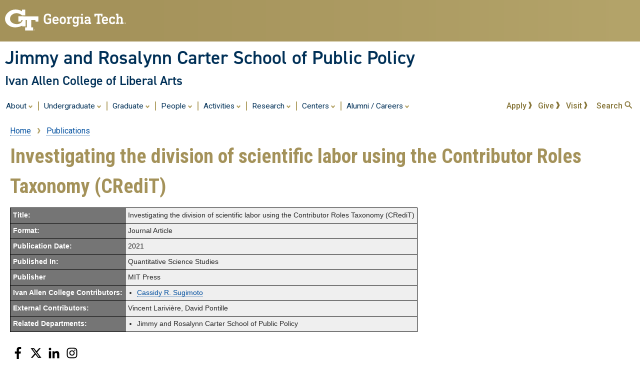

--- FILE ---
content_type: text/html; charset=UTF-8
request_url: https://spp.gatech.edu/publications/pub/6528
body_size: 7943
content:
<!DOCTYPE html>
<html lang="en" dir="ltr" prefix="og: https://ogp.me/ns#">
  <head>
    <meta charset="utf-8" />
<link rel="canonical" href="https://spp.gatech.edu/publications/pub/6528" />
<meta property="og:site_name" content="Jimmy and Rosalynn Carter School of Public Policy" />
<meta property="og:type" content="article" />
<meta property="og:url" content="https://spp.gatech.edu/publications/pub/6528" />
<meta property="og:title" content="Investigating the division of scientific labor using the Contributor Roles Taxonomy (CRediT) | Jimmy and Rosalynn Carter School of Public Policy" />
<meta property="og:image" content="https://iac.gatech.edu/sites/default/files/other/default-thumbnail.jpg" />
<meta property="og:locale" content="en_US" />
<meta name="Generator" content="Drupal 10 (https://www.drupal.org)" />
<meta name="MobileOptimized" content="width" />
<meta name="HandheldFriendly" content="true" />
<meta name="viewport" content="width=device-width, initial-scale=1.0" />
<link rel="preconnect" href="https://fonts.googleapis.com/" />
<link rel="preconnect" href="https://fonts.gstatic.com/" />
<link rel="preload" href="https://fonts.googleapis.com/css?family=Roboto:400,400italic,500,500italic,700,700italic" as="style" />
<link rel="preload" href="https://fonts.googleapis.com/css?family=Roboto+Condensed:400,700" as="style" />
<link rel="preload" href="https://fonts.googleapis.com/css?family=Abel:400" as="style" />
<link rel="icon" href="/themes/gt3/favicon.ico" type="image/vnd.microsoft.icon" />
<script>window.a2a_config=window.a2a_config||{};a2a_config.callbacks=[];a2a_config.overlays=[];a2a_config.templates={};</script>

    <title>Investigating the division of scientific labor using the Contributor Roles Taxonomy (CRediT) | Jimmy and Rosalynn Carter School of Public Policy</title>
    <link rel="stylesheet" media="all" href="/sites/default/files/css/css_GmP1XBm_Nfmgt24xZhC04nF6Ck-SSpTQWJa5MrojAzU.css?delta=0&amp;language=en&amp;theme=gt3&amp;include=[base64]" />
<link rel="stylesheet" media="all" href="/sites/default/files/css/css_Q2aabYl6xghgRGA2UqOvdPIDCGS7FgTKfpjkHO8qgEc.css?delta=1&amp;language=en&amp;theme=gt3&amp;include=[base64]" />

    <script type="application/json" data-drupal-selector="drupal-settings-json">{"path":{"baseUrl":"\/","pathPrefix":"","currentPath":"publications\/pub\/6528","currentPathIsAdmin":false,"isFront":false,"currentLanguage":"en"},"pluralDelimiter":"\u0003","suppressDeprecationErrors":true,"gtag":{"tagId":"G-HBR0EJGEMS","consentMode":false,"otherIds":[],"events":[],"additionalConfigInfo":[]},"ajaxPageState":{"libraries":"[base64]","theme":"gt3","theme_token":null},"ajaxTrustedUrl":[],"data":{"extlink":{"extTarget":true,"extTargetAppendNewWindowDisplay":true,"extTargetAppendNewWindowLabel":"(opens in a new window)","extTargetNoOverride":true,"extNofollow":false,"extTitleNoOverride":false,"extNoreferrer":false,"extFollowNoOverride":false,"extClass":"ext","extLabel":"(link is external)","extImgClass":false,"extSubdomains":false,"extExclude":"","extInclude":"","extCssExclude":".iac-news-item .gt-button-gold, .iac-contactlink, .a2a_kit","extCssInclude":"","extCssExplicit":"NAV.gt-menu-main, #main-wrapper, .gt-site-footer","extAlert":false,"extAlertText":"This link will take you to an external web site. We are not responsible for their content.","extHideIcons":false,"mailtoClass":"mailto","telClass":"0","mailtoLabel":"(link sends email)","telLabel":"(link is a phone number)","extUseFontAwesome":false,"extIconPlacement":"append","extPreventOrphan":false,"extFaLinkClasses":"fa fa-external-link","extFaMailtoClasses":"fa fa-envelope-o","extAdditionalLinkClasses":"","extAdditionalMailtoClasses":"","extAdditionalTelClasses":"","extFaTelClasses":"fa fa-phone","allowedDomains":[],"extExcludeNoreferrer":""}},"user":{"uid":0,"permissionsHash":"55ba514a0337b46f946dad9cfcbc85fc2742f6ee4138ac6510c4538068004719"}}</script>
<script src="/sites/default/files/js/js_DCrIKIlRxgNhlOoIN3Djs9oaUjEvum2a4_I_lge3a50.js?scope=header&amp;delta=0&amp;language=en&amp;theme=gt3&amp;include=eJxdi0EOgCAMBD-E9OCDTJFalUqN1kR-LxpOXjYzkyzGaIq5ADbw06HZHN0mS04Qj2tH8U0dq7LQYMjAdf7uccXbsfXAogGlO63UH79psJk2CqJjOmGjfH34AH_QMWY"></script>
<script src="/modules/google_tag/js/gtag.js?t6m3gw"></script>

  </head>
  <body class="theme-gt3-2021 layout-no-sidebars path-publications">
        <a href="#main-content" class="visually-hidden focusable skip-link">
      Skip to main content
    </a>
    
      <div class="dialog-off-canvas-main-canvas" data-off-canvas-main-canvas>
        <header id="gt-header" role="banner" aria-label="Site header">
      <div class="gt-background-gt-header clearfix">
          <div class="region region-gt-header">
    <div id="block-gtemergencyalertblock" class="block block-gt3-themeblocks block-gt3-themeblocks-alert-block">
  
    
      <div class="content">
      
    </div>
  </div>
<div id="block-gtgoldstandardheader" class="block block-gt3-themeblocks block-gt3-themeblocks-goldheader-block">
  
    
      <div class="content">
      

    <div class="gt-gt-header">
      <div class="gt-header-logo">
        <a href="https://www.gatech.edu/"><img alt="Georgia Institute of Technology" src="/modules/gt3_themeblocks/images//gt-logo-oneline-white.svg"></a>
      </div>
      <div class="gt-header-gradient">
      </div>
    </div>

    <div class="gt-site-identity-wrapper">
      <div class="gt-site-identity">
        <div class="gt-branding__name">
          <div class="gt-branding__thisUnit"><a href="/" title="Home" rel="home">Jimmy and Rosalynn Carter School of Public Policy</a></div>
            <div class="gt-branding__parentUnit"><a href="https://www.iac.gatech.edu/">Ivan Allen College of Liberal Arts</a></div>
        </div>
      </div>
    </div>

    
    </div>
  </div>

  </div>

      </div><!-- gt-background-gt-header -->
      <div class="gt-background-site-identity clearfix">
        
      </div><!-- gt-background-site-identity -->
      <div class='gt-background-menu'>
          <div class="region region-primary-menu">
    <div id="block-gtdynamicmainmenu" class="block block-gt3-themeblocks block-gt3-themeblocks-mainmenu-block">
  
    
      <div class="content">
          <div class='gt-menu-flex-wrapper'>
     <div class='gt-main-menu'>
      <button data-menu-id='main' class='gt-mobile-menu-activator'><div class='gt-mobile-icon-wrapper'><i class='svg-menuburger' aria-hidden='true'></i></div> <span class='gt-mobile-text'>Main Menu</span></button>
      <nav class='gt-accessible-menu gt-menu-main' role='navigation' aria-label='Site Menu'>
       <ul role='menubar' aria-label='Site Menu' id='gt-menu-main' class='gt-main-menu'>
      <li role='none' class='gt-menu-item gt-menu-item-with-tray'>
        <a role='menuitem' aria-expanded='false' aria-haspopup='true' class='gt-menu-top-link gt-menu-link-main' id='gt-menu-toplink-main-0' data-menu-id='main' data-tray-id='0' href="#">About <i class='svg-dropdown' aria-hidden='true'></i></a><span class='gt-menu-spacer'></span>
        <div id='gt-menu-main-tray-0' class='gt-menu-tray'>
          <ul role='menu' aria-label="About" class='menu-tray'>
          <li role='none' class='gt-menu-item'><a role='menuitem' class='gt-submenu-link gt-menu-link-main-0' data-menu-id='main' data-tray-id='0' href="/about-us">About the School</a></li>
          <li role='none' class='gt-menu-item'>
            <a role='menuitem' class='gt-submenu-link gt-menu-link-main-0' data-menu-id='main' data-tray-id='0' href="/news-and-events">News</a>
            <ul class='menu-tray'>
              <li role='none' class='gt-menu-item'><a role='menuitem' class='gt-submenu-link gt-menu-link-main-0' data-menu-id='main' data-tray-id='0' href="/dmsmithrenovations">D.M. Smith Renovations</a></li>
            </ul>
          </li>
          <li role='none' class='gt-menu-item'><a role='menuitem' class='gt-submenu-link gt-menu-link-main-0' data-menu-id='main' data-tray-id='0' href="/events/calendar">Events</a></li>
          <li role='none' class='gt-menu-item'><a role='menuitem' class='gt-submenu-link gt-menu-link-main-0' data-menu-id='main' data-tray-id='0' href="https://app.e2ma.net/app2/audience/signup/1975271/1956864/">Newsletter Sign Up</a></li>
          <li role='none' class='gt-menu-item'><a role='menuitem' class='gt-submenu-link gt-menu-link-main-0' data-menu-id='main' data-tray-id='0' href="/contact">Contact Us</a></li>
          </ul>
        </div>
      </li>
      <li role='none' class='gt-menu-item gt-menu-item-with-tray'>
        <a role='menuitem' aria-expanded='false' aria-haspopup='true' class='gt-menu-top-link gt-menu-link-main' id='gt-menu-toplink-main-1' data-menu-id='main' data-tray-id='1' href="#">Undergraduate <i class='svg-dropdown' aria-hidden='true'></i></a><span class='gt-menu-spacer'></span>
        <div id='gt-menu-main-tray-1' class='gt-menu-tray'>
          <ul role='menu' aria-label="Undergraduate" class='menu-tray'>
          <li role='none' class='gt-menu-item'><a role='menuitem' class='gt-submenu-link gt-menu-link-main-1' data-menu-id='main' data-tray-id='1' href="/undergraduate">Program Overview</a></li>
          <li role='none' class='gt-menu-item'><a role='menuitem' class='gt-submenu-link gt-menu-link-main-1' data-menu-id='main' data-tray-id='1' href="/undergraduate/advising-registration">Advising and Registration</a></li>
          <li role='none' class='gt-menu-item'>
            <a role='menuitem' class='gt-submenu-link gt-menu-link-main-1' data-menu-id='main' data-tray-id='1' href="/undergraduate/why-bspp">B.S. in Public Policy</a>
            <ul class='menu-tray'>
              <li role='none' class='gt-menu-item'><a role='menuitem' class='gt-submenu-link gt-menu-link-main-1' data-menu-id='main' data-tray-id='1' href="/undergraduate/bspp-curriculum">Curriculum</a></li>
              <li role='none' class='gt-menu-item'><a role='menuitem' class='gt-submenu-link gt-menu-link-main-1' data-menu-id='main' data-tray-id='1' href="/undergraduate/courses">Courses</a></li>
              <li role='none' class='gt-menu-item'><a role='menuitem' class='gt-submenu-link gt-menu-link-main-1' data-menu-id='main' data-tray-id='1' href="/undergraduate/admissions/overview">Admissions Overview</a></li>
              <li role='none' class='gt-menu-item'><a role='menuitem' class='gt-submenu-link gt-menu-link-main-1' data-menu-id='main' data-tray-id='1' href="/undergraduate/policy-task-force">Policy Task Force</a></li>
            </ul>
          </li>
          <li role='none' class='gt-menu-item'><a role='menuitem' class='gt-submenu-link gt-menu-link-main-1' data-menu-id='main' data-tray-id='1' href="/graduate/bsms-option">B.S./M.S. Option</a></li>
          <li role='none' class='gt-menu-item'><a role='menuitem' class='gt-submenu-link gt-menu-link-main-1' data-menu-id='main' data-tray-id='1' href="/minors-and-certificates">Minors and Certificates</a></li>
          <li role='none' class='gt-menu-item'><a role='menuitem' class='gt-submenu-link gt-menu-link-main-1' data-menu-id='main' data-tray-id='1' href="/undergraduate/internships">Undergraduate Internships</a></li>
          <li role='none' class='gt-menu-item'><a role='menuitem' class='gt-submenu-link gt-menu-link-main-1' data-menu-id='main' data-tray-id='1' href="https://pathways2policy.gatech.edu/">GTDC Program</a></li>
          </ul>
        </div>
      </li>
      <li role='none' class='gt-menu-item gt-menu-item-with-tray'>
        <a role='menuitem' aria-expanded='false' aria-haspopup='true' class='gt-menu-top-link gt-menu-link-main' id='gt-menu-toplink-main-2' data-menu-id='main' data-tray-id='2' href="#">Graduate <i class='svg-dropdown' aria-hidden='true'></i></a><span class='gt-menu-spacer'></span>
        <div id='gt-menu-main-tray-2' class='gt-menu-tray'>
          <ul role='menu' aria-label="Graduate" class='menu-tray'>
          <li role='none' class='gt-menu-item'><a role='menuitem' class='gt-submenu-link gt-menu-link-main-2' data-menu-id='main' data-tray-id='2' href="/graduate">Graduate Program Overview</a></li>
          <li role='none' class='gt-menu-item'><a role='menuitem' class='gt-submenu-link gt-menu-link-main-2' data-menu-id='main' data-tray-id='2' href="/graduate/advising-registration">Advising and Registration</a></li>
          <li role='none' class='gt-menu-item'><a role='menuitem' class='gt-submenu-link gt-menu-link-main-2' data-menu-id='main' data-tray-id='2' href="/graduate/financial-aid">Financial Aid and Graduate Assistantships</a></li>
          <li role='none' class='gt-menu-item'>
            <a role='menuitem' class='gt-submenu-link gt-menu-link-main-2' data-menu-id='main' data-tray-id='2' href="/doctorate">Doctorate Programs</a>
            <ul class='menu-tray'>
              <li role='none' class='gt-menu-item'><a role='menuitem' class='gt-submenu-link gt-menu-link-main-2' data-menu-id='main' data-tray-id='2' href="/doctorate">Ph.D. in Public Policy</a></li>
              <li role='none' class='gt-menu-item'><a role='menuitem' class='gt-submenu-link gt-menu-link-main-2' data-menu-id='main' data-tray-id='2' href="/doctorate/joint-degree-gsu">Joint Ph.D. Program with GSU</a></li>
            </ul>
          </li>
          <li role='none' class='gt-menu-item'>
            <a role='menuitem' class='gt-submenu-link gt-menu-link-main-2' data-menu-id='main' data-tray-id='2' href="/masters">Masters Programs</a>
            <ul class='menu-tray'>
              <li role='none' class='gt-menu-item'><a role='menuitem' class='gt-submenu-link gt-menu-link-main-2' data-menu-id='main' data-tray-id='2' href="/masters/mspp">M.S. in Public Policy</a></li>
              <li role='none' class='gt-menu-item'><a role='menuitem' class='gt-submenu-link gt-menu-link-main-2' data-menu-id='main' data-tray-id='2' href="/masters/cybersecurity">M.S. in Cybersecurity (Policy)</a></li>
              <li role='none' class='gt-menu-item'><a role='menuitem' class='gt-submenu-link gt-menu-link-main-2' data-menu-id='main' data-tray-id='2' href="https://pe.gatech.edu/degrees/cybersecurity">Online M.S. in Cybersecurity (Policy)</a></li>
              <li role='none' class='gt-menu-item'><a role='menuitem' class='gt-submenu-link gt-menu-link-main-2' data-menu-id='main' data-tray-id='2' href="/masters/dual-degree">Dual MSPP / MSCRP Degree</a></li>
              <li role='none' class='gt-menu-item'><a role='menuitem' class='gt-submenu-link gt-menu-link-main-2' data-menu-id='main' data-tray-id='2' href="/graduate/bsms-option">B.S./M.S. Option</a></li>
              <li role='none' class='gt-menu-item'><a role='menuitem' class='gt-submenu-link gt-menu-link-main-2' data-menu-id='main' data-tray-id='2' href="/masters/mseem">Master of Sustainable Energy and Environmental Management (MSEEM)</a></li>
            </ul>
          </li>
          <li role='none' class='gt-menu-item'><a role='menuitem' class='gt-submenu-link gt-menu-link-main-2' data-menu-id='main' data-tray-id='2' href="/graduate/certificates">Certificates</a></li>
          </ul>
        </div>
      </li>
      <li role='none' class='gt-menu-item gt-menu-item-with-tray'>
        <a role='menuitem' aria-expanded='false' aria-haspopup='true' class='gt-menu-top-link gt-menu-link-main' id='gt-menu-toplink-main-3' data-menu-id='main' data-tray-id='3' href="#">People <i class='svg-dropdown' aria-hidden='true'></i></a><span class='gt-menu-spacer'></span>
        <div id='gt-menu-main-tray-3' class='gt-menu-tray'>
          <ul role='menu' aria-label="People" class='menu-tray'>
          <li role='none' class='gt-menu-item'><a role='menuitem' class='gt-submenu-link gt-menu-link-main-3' data-menu-id='main' data-tray-id='3' href="/people/faculty">Faculty</a></li>
          <li role='none' class='gt-menu-item'><a role='menuitem' class='gt-submenu-link gt-menu-link-main-3' data-menu-id='main' data-tray-id='3' href="/people/staff">Staff</a></li>
          <li role='none' class='gt-menu-item'><a role='menuitem' class='gt-submenu-link gt-menu-link-main-3' data-menu-id='main' data-tray-id='3' href="/people/graduate-students">Ph.D. Students</a></li>
          </ul>
        </div>
      </li>
      <li role='none' class='gt-menu-item gt-menu-item-with-tray'>
        <a role='menuitem' aria-expanded='false' aria-haspopup='true' class='gt-menu-top-link gt-menu-link-main' id='gt-menu-toplink-main-4' data-menu-id='main' data-tray-id='4' href="#">Activities <i class='svg-dropdown' aria-hidden='true'></i></a><span class='gt-menu-spacer'></span>
        <div id='gt-menu-main-tray-4' class='gt-menu-tray'>
          <ul role='menu' aria-label="Activities" class='menu-tray'>
          <li role='none' class='gt-menu-item'><a role='menuitem' class='gt-submenu-link gt-menu-link-main-4' data-menu-id='main' data-tray-id='4' href="/atlanta-academy">Atlanta Academy on Science and Innovation Policy</a></li>
          <li role='none' class='gt-menu-item'><a role='menuitem' class='gt-submenu-link gt-menu-link-main-4' data-menu-id='main' data-tray-id='4' href="https://scp.cc.gatech.edu/georgia-techs-school-cybersecurity-and-privacy-and-school-public-policy-proudly-present-csi24">Cybersecurity Summer Institute</a></li>
          <li role='none' class='gt-menu-item'><a role='menuitem' class='gt-submenu-link gt-menu-link-main-4' data-menu-id='main' data-tray-id='4' href="https://www.georgiatechmocktrial.com/">Georgia Tech Mock Trial Team</a></li>
          <li role='none' class='gt-menu-item'><a role='menuitem' class='gt-submenu-link gt-menu-link-main-4' data-menu-id='main' data-tray-id='4' href="https://sites.gatech.edu/ppgsa/">Public Policy Graduate Student Association</a></li>
          <li role='none' class='gt-menu-item'><a role='menuitem' class='gt-submenu-link gt-menu-link-main-4' data-menu-id='main' data-tray-id='4' href="/lecture-series">Meg &amp; Sam Flax Lecture Series on Public Policy</a></li>
          </ul>
        </div>
      </li>
      <li role='none' class='gt-menu-item gt-menu-item-with-tray'>
        <a role='menuitem' aria-expanded='false' aria-haspopup='true' class='gt-menu-top-link gt-menu-link-main' id='gt-menu-toplink-main-5' data-menu-id='main' data-tray-id='5' href="#">Research <i class='svg-dropdown' aria-hidden='true'></i></a><span class='gt-menu-spacer'></span>
        <div id='gt-menu-main-tray-5' class='gt-menu-tray'>
          <ul role='menu' aria-label="Research" class='menu-tray'>
          <li role='none' class='gt-menu-item'><a role='menuitem' class='gt-submenu-link gt-menu-link-main-5' data-menu-id='main' data-tray-id='5' href="/research-areas/science-technology">Science, Technology, and Innovation Policy</a></li>
          <li role='none' class='gt-menu-item'><a role='menuitem' class='gt-submenu-link gt-menu-link-main-5' data-menu-id='main' data-tray-id='5' href="/research-areas/environmental-energy">Energy, Climate, and Environmental Policy</a></li>
          <li role='none' class='gt-menu-item'><a role='menuitem' class='gt-submenu-link gt-menu-link-main-5' data-menu-id='main' data-tray-id='5' href="/research-areas/ethics-philosophy">Ethics and Philosophy of Science and Technology</a></li>
          <li role='none' class='gt-menu-item'><a role='menuitem' class='gt-submenu-link gt-menu-link-main-5' data-menu-id='main' data-tray-id='5' href="/research-areas/se-orgs-education-careers">Science and Engineering Organizations, Education, Careers, and Workforce</a></li>
          <li role='none' class='gt-menu-item'><a role='menuitem' class='gt-submenu-link gt-menu-link-main-5' data-menu-id='main' data-tray-id='5' href="/research-areas/economic-development">Economic Development and Smart Cities</a></li>
          <li role='none' class='gt-menu-item'><a role='menuitem' class='gt-submenu-link gt-menu-link-main-5' data-menu-id='main' data-tray-id='5' href="/research-areas/information-communications">Information and Communication Technology Policy</a></li>
          <li role='none' class='gt-menu-item'><a role='menuitem' class='gt-submenu-link gt-menu-link-main-5' data-menu-id='main' data-tray-id='5' href="/research-areas/program-evaluation">Program Evaluation, Public Management, and Administration</a></li>
          <li role='none' class='gt-menu-item'><a role='menuitem' class='gt-submenu-link gt-menu-link-main-5' data-menu-id='main' data-tray-id='5' href="/research-areas/process-leadership-prelaw">Policy Process, Leadership, and Pre-Law</a></li>
          <li role='none' class='gt-menu-item'><a role='menuitem' class='gt-submenu-link gt-menu-link-main-5' data-menu-id='main' data-tray-id='5' href="/publications/recent">Publications</a></li>
          <li role='none' class='gt-menu-item'><a role='menuitem' class='gt-submenu-link gt-menu-link-main-5' data-menu-id='main' data-tray-id='5' href="/people/category">Faculty by Research Area</a></li>
          <li role='none' class='gt-menu-item'><a role='menuitem' class='gt-submenu-link gt-menu-link-main-5' data-menu-id='main' data-tray-id='5' href="/people/editors">Book and Journal Editors</a></li>
          </ul>
        </div>
      </li>
      <li role='none' class='gt-menu-item gt-menu-item-with-tray'>
        <a role='menuitem' aria-expanded='false' aria-haspopup='true' class='gt-menu-top-link gt-menu-link-main' id='gt-menu-toplink-main-6' data-menu-id='main' data-tray-id='6' href="#">Centers <i class='svg-dropdown' aria-hidden='true'></i></a><span class='gt-menu-spacer'></span>
        <div id='gt-menu-main-tray-6' class='gt-menu-tray'>
          <ul role='menu' aria-label="Centers" class='menu-tray'>
          <li role='none' class='gt-menu-item'><a role='menuitem' class='gt-submenu-link gt-menu-link-main-6' data-menu-id='main' data-tray-id='6' href="https://cacp.gatech.edu/">Center for Advanced Communications Policy</a></li>
          <li role='none' class='gt-menu-item'><a role='menuitem' class='gt-submenu-link gt-menu-link-main-6' data-menu-id='main' data-tray-id='6' href="https://wst.gatech.edu/">Center for the Study of Women, Science, and Technology</a></li>
          <li role='none' class='gt-menu-item'><a role='menuitem' class='gt-submenu-link gt-menu-link-main-6' data-menu-id='main' data-tray-id='6' href="https://urbanresearch.iac.gatech.edu/">Center for Urban Research</a></li>
          <li role='none' class='gt-menu-item'><a role='menuitem' class='gt-submenu-link gt-menu-link-main-6' data-menu-id='main' data-tray-id='6' href="https://cepl.gatech.edu/">Climate and Energy Policy Laboratory</a></li>
          <li role='none' class='gt-menu-item'><a role='menuitem' class='gt-submenu-link gt-menu-link-main-6' data-menu-id='main' data-tray-id='6' href="https://ethicxcenter.gatech.edu/">Ethics, Technology, and Human Interaction Center</a></li>
          <li role='none' class='gt-menu-item'><a role='menuitem' class='gt-submenu-link gt-menu-link-main-6' data-menu-id='main' data-tray-id='6' href="https://econ.gatech.edu/research/hepic"> Health Economics and Policy Innovation Collaborative</a></li>
          <li role='none' class='gt-menu-item'><a role='menuitem' class='gt-submenu-link gt-menu-link-main-6' data-menu-id='main' data-tray-id='6' href="https://www.internetgovernance.org/">Internet Governance Project</a></li>
          <li role='none' class='gt-menu-item'><a role='menuitem' class='gt-submenu-link gt-menu-link-main-6' data-menu-id='main' data-tray-id='6' href="/reflect-lab">Reflect! Lab</a></li>
          <li role='none' class='gt-menu-item'><a role='menuitem' class='gt-submenu-link gt-menu-link-main-6' data-menu-id='main' data-tray-id='6' href="https://tpac.spp.gatech.edu/">Technology Policy and Assessment Center</a></li>
          </ul>
        </div>
      </li>
      <li role='none' class='gt-menu-item gt-menu-item-with-tray'>
        <a role='menuitem' aria-expanded='false' aria-haspopup='true' class='gt-menu-top-link gt-menu-link-main' id='gt-menu-toplink-main-7' data-menu-id='main' data-tray-id='7' href="#">Alumni / Careers <i class='svg-dropdown' aria-hidden='true'></i></a><span class='gt-menu-spacer'></span>
        <div id='gt-menu-main-tray-7' class='gt-menu-tray'>
          <ul role='menu' aria-label="Alumni / Careers" class='menu-tray'>
          <li role='none' class='gt-menu-item'><a role='menuitem' class='gt-submenu-link gt-menu-link-main-7' data-menu-id='main' data-tray-id='7' href="https://spp.gatech.edu/featured-people/alumni">Alumni Profiles</a></li>
          <li role='none' class='gt-menu-item'>
            <a role='menuitem' class='gt-submenu-link gt-menu-link-main-7' data-menu-id='main' data-tray-id='7' href="/alumni">Alumni Services</a>
            <ul class='menu-tray'>
              <li role='none' class='gt-menu-item'><a role='menuitem' class='gt-submenu-link gt-menu-link-main-7' data-menu-id='main' data-tray-id='7' href="/alumni/objectives-services">Objectives and Services</a></li>
            </ul>
          </li>
          <li role='none' class='gt-menu-item'><a role='menuitem' class='gt-submenu-link gt-menu-link-main-7' data-menu-id='main' data-tray-id='7' href="/alumni/network-to-succeed">Network to Succeed</a></li>
          <li role='none' class='gt-menu-item'><a role='menuitem' class='gt-submenu-link gt-menu-link-main-7' data-menu-id='main' data-tray-id='7' href="/alumni/campus-links">Campus Links</a></li>
          <li role='none' class='gt-menu-item'><a role='menuitem' class='gt-submenu-link gt-menu-link-main-7' data-menu-id='main' data-tray-id='7' href="/alumni/career-pathway">Career Pathway</a></li>
          </ul>
        </div>
      </li>
       </ul>
      </nav>
    </div>
     <div class='gt-quick-menu'>
      <nav class='gt-menu-quick' role='navigation' aria-label='Quick Links Menu'>
        <ul aria-label='Quick Links Menu' id='gt-menu-main-quick' class='gt-main-menu'>
          <li class='gt-menu-item'><a class='' href="/admissions">Apply <i class='svg-chevron-gold' aria-hidden='true'></i></a></li>
          <li class='gt-menu-item'><a class='' href="https://giving.gatech.edu/campaigns/60126/donations/new">Give <i class='svg-chevron-gold' aria-hidden='true'></i></a></li>
          <li class='gt-menu-item'><a class='' href="https://iac.gatech.edu/students/visit-the-college">Visit <i class='svg-chevron-gold' aria-hidden='true'></i></a></li>
          <li class='gt-menu-item'><a class='' id='gt-search-toggle' href="#">Search <i class='svg-magglass-gold' aria-hidden='true'></i></a></li>
       </ul>
      </nav>
     </div>
    </div>
    <div class='gt-tray-container gt-search-tray' id='gt-search-tray'>          <form action='/search/node' method='get' accept-charset='UTF-8' class='search-form search-tray-form'>            <div class='js-form-item form-item js-form-type-search form-type-search js-form-item-keys form-item-keys form-no-label'>              <label for='gt-search-field-tray'>Search</label>              <input title='Enter the terms you wish to search for.' data-drupal-selector='edit-keys' type='search' id='gt-search-field-tray' name='keys' size='15' maxlength='128' placeholder='Search This Site' class='form-search' />              <button id='gt-searchsubmit' type='submit'><span class='visually-hidden'>Search Site</span><i class='svg-magglass' aria-hidden='true'></i></button>            </div>          </form>    </div>
    </div>
  </div>

  </div>

      </div><!-- gt-background-menu -->
    </header>
          <div class="highlighted">
        <aside class="layout-container section clearfix" role="complementary">
            <div class="region region-highlighted">
    <div data-drupal-messages-fallback class="hidden"></div>

  </div>

        </aside>
      </div>
                <div id="main-wrapper" class="gt-background-page layout-main-wrapper layout-container clearfix">
      <div id="gt-page-body" class="gt-page-body layout-main clearfix">
          <div class="region region-breadcrumb">
    <div id="block-gt3-breadcrumbs" class="block block-system block-system-breadcrumb-block">
  
    
      <div class="content">
        <nav class="breadcrumb" role="navigation" aria-labelledby="system-breadcrumb">
    <h2 id="system-breadcrumb" class="visually-hidden">Breadcrumb</h2>
    <ol>
          <li>
                  <a href="/">Home</a>
              </li>
          <li>
                  <a href="/publications">Publications</a>
              </li>
        </ol>
  </nav>

    </div>
  </div>

  </div>

        <main id="content" class="column main-content" role="main">
          <section class="section">
            <a id="main-content" tabindex="-1"></a>
              <div class="region region-content">
    <div id="block-gt3-page-title" class="block block-core block-page-title-block">
  
    
      <div class="content">
      
  <h1 class="page-title">Investigating the division of scientific labor using the Contributor Roles Taxonomy (CRediT)</h1>


    </div>
  </div>
<div id="block-gt-system-main" class="block block-system block-system-main-block">
  
    
      <div class="content">
          <table class='thinBorder'>
      <tr><th align="left">Title:</th>
          <td>Investigating the division of scientific labor using the Contributor Roles Taxonomy (CRediT)</td></tr>
      </tr>
      <tr><th align="left">Format:</th>
          <td>Journal Article</td></tr>
      </tr>
      <tr><th align="left">Publication Date:</th>
          <td>2021</td></tr>
      </tr>
      <tr><th align="left">Published In:</th>
          <td>Quantitative Science Studies</td></tr>
      <tr><th align="left">Publisher</th>
          <td>MIT Press</td></tr>
      <tr><th align="left">Ivan Allen College Contributors:</th>
          <td><ul class='iacPublicationParamView'>
             <li><a href="https://spp.gatech.edu/people/person/sugimoto-cassidy">Cassidy R. Sugimoto</a></li>
          </ul></td>
      <tr><th align="left">External Contributors:</th>
          <td>Vincent Larivière, David Pontille    </td></tr>
      </tr>
      <tr><th align="left">Related Departments:</th>
          <td><ul class='iacPublicationParamView'>
             <li>Jimmy and Rosalynn Carter School of Public Policy</li>
          </ul></td>
    </table>

    </div>
  </div>

  </div>

          </section>
        </main>
                      </div>
    </div>
          <div class="featured-bottom">
        <aside class="layout-container clearfix" role="complementary">
            <div class="region region-featured-bottom-first">
    <div id="block-gtsocialmediabar" class="block block-gt3-themeblocks block-gt3-themeblocks-socialmedia-block">
  
    
      <div class="content">
          <div class='gt-social-media'>
      <nav role='navigation' aria-label='Social Media Menu'>
      <ul id='gt-social-menu' class='gt-social-menu'>
      <li class='gt-social-item'><a class='gt-social-link' href="https://www.facebook.com/pages/Public-Policy-at-Georgia-Tech/285138288749?ref=hl"><i class='svg-facebook-black'></i><span class='visually-hidden'>Facebook</span></a></li>
      <li class='gt-social-item'><a class='gt-social-link' href="https://twitter.com/sppgatech"><i class='svg-twitter-black'></i><span class='visually-hidden'>Twitter</span></a></li>
      <li class='gt-social-item'><a class='gt-social-link' href="https://www.linkedin.com/school/sppgatech"><i class='svg-linkedin-black'></i><span class='visually-hidden'>LinkedIn</span></a></li>
      <li class='gt-social-item'><a class='gt-social-link' href="https://instagram.com/sppgatech"><i class='svg-instagram-black'></i><span class='visually-hidden'>Instagram</span></a></li>
      </ul>
      </nav>
    </div>

    </div>
  </div>

  </div>

          
          
        </aside>
      </div>
        <footer id="gt-footer">
            <div class='gt-background-site-footer clearfix'>
        <div class='gt-site-footer site-footer'>
                            <div class="region region-footer-first">
    <div id="block-sitefooterlocationblock" class="block block-block-content block-block-contentb92440a2-fc7e-485c-a843-c41f12613bdf">
  
    
      <div class="content">
      
            <div class="clearfix text-formatted field field--name-body field--type-text-with-summary field--label-hidden field__item"><h2>Jimmy and Rosalynn Carter School of Public Policy</h2><p>D.M. Smith Building<br>685 Cherry Street<br>Atlanta, GA 30332 - 0345</p><p><strong>Phone:</strong> 404.385.8577<br><strong>Fax:</strong> 404.385.0504</p><p><a href="/contact">Map and Directions</a></p><p><a href="https://webdev.iac.gatech.edu/feedback?code=spp">Website Feedback</a></p><p><a href="https://iac.gatech.edu/">Ivan Allen College of Liberal Arts</a></p></div>
      
    </div>
  </div>

  </div>

                                        <div class="region region-footer-second">
    <nav role="navigation" aria-labelledby="block-degreeprograms-menu" id="block-degreeprograms" class="block block-menu navigation menu--gt-footer-links-1">
      
  <h2 id="block-degreeprograms-menu">Degree Programs</h2>
  

        
              <ul class="menu">
                    <li class="menu-item">
        <a href="https://admission.gatech.edu/">Undergraduate Admission</a>
              </li>
                <li class="menu-item">
        <a href="https://grad.gatech.edu/">Graduate Education Office</a>
              </li>
                <li class="menu-item">
        <a href="https://registrar.gatech.edu/">Registrar&#039;s Office</a>
              </li>
                <li class="menu-item">
        <a href="https://registrar.gatech.edu/calendar">Academic Calendar</a>
              </li>
                <li class="menu-item">
        <a href="https://finaid.gatech.edu/">Financial Aid Office</a>
              </li>
                <li class="menu-item">
        <a href="/philosophy/minor-certificate" data-drupal-link-system-path="node/84">Philosophy Minor</a>
              </li>
        </ul>
  


  </nav>

  </div>

                                        <div class="region region-footer-third">
    <nav role="navigation" aria-labelledby="block-studentresources-menu" id="block-studentresources" class="block block-menu navigation menu--gt-footer-links-2">
      
  <h2 id="block-studentresources-menu">Student Resources</h2>
  

        
              <ul class="menu">
                    <li class="menu-item">
        <a href="https://arts.gatech.edu/">Arts @ Georgia Tech</a>
              </li>
                <li class="menu-item">
        <a href="https://crc.gatech.edu/">Campus Recreation Center</a>
              </li>
                <li class="menu-item">
        <a href="https://www.gatech.edu/emergency">Campus Safety</a>
              </li>
                <li class="menu-item">
        <a href="https://career.gatech.edu/">Georgia Tech Career Services</a>
              </li>
                <li class="menu-item">
        <a href="https://eoc.gatech.edu/">Georgia Tech Equal Opportunity Resources</a>
              </li>
                <li class="menu-item">
        <a href="https://housing.gatech.edu/">Georgia Tech Housing Services</a>
              </li>
                <li class="menu-item">
        <a href="https://omed.gatech.edu/">Minority Educational Services</a>
              </li>
                <li class="menu-item">
        <a href="https://engage.gatech.edu">Student Groups</a>
              </li>
                <li class="menu-item">
        <a href="https://health.gatech.edu/">Student Health Center</a>
              </li>
                <li class="menu-item">
        <a href="https://esl.gatech.edu/">The Language Institute</a>
              </li>
        </ul>
  


  </nav>

  </div>

                                        <div class="region region-footer-fourth">
    <nav role="navigation" aria-labelledby="block-gtstandardmenublock-2-menu" class="block" id="block-gtstandardmenublock-2">
      
  <h2 id="block-gtstandardmenublock-2-menu">College of Liberal Arts Resources</h2>
  

        
              <ul class="menu">
                    <li>
        <a href="https://iac.gatech.edu/people/office-of-the-dean">Office of the Dean</a>
              </li>
                <li>
        <a href="https://iac.gatech.edu/people/college-leadership">College Leadership</a>
              </li>
                <li>
        <a href="https://iac.gatech.edu/about">College At a Glance</a>
              </li>
                <li>
        <a href="https://iac.gatech.edu/students/visit-the-college">Visit the College of Liberal Arts</a>
              </li>
                <li>
        <a href="https://intranet.iac.gatech.edu/">Faculty / Staff Resources</a>
              </li>
        </ul>
  


  </nav>
<nav role="navigation" aria-labelledby="block-gtstandardmenublock-menu" class="block" id="block-gtstandardmenublock">
      
  <h2 id="block-gtstandardmenublock-menu">Georgia Tech Resources</h2>
  

        
              <ul class="menu">
                    <li>
        <a href="https://www.gatech.edu/offices-and-departments">Campus Offices</a>
              </li>
                <li>
        <a href="https://pts.gatech.edu/visitors">Visitor Parking</a>
              </li>
                <li>
        <a href="https://news.gatech.edu/">News Center</a>
              </li>
                <li>
        <a href="https://calendar.gatech.edu/">Campus Calendar</a>
              </li>
        </ul>
  


  </nav>

  </div>

                    </div><!-- gt-site-footer -->
      </div><!-- gt-background-site-footer -->
            <div class="gt-background-gt-footer">
          <div class="region region-gt-footer">
    <div id="block-gtgoldstandardfooter" class="block block-gt3-themeblocks block-gt3-themeblocks-goldfooter-block">
  
    
      <div class="content">
      

      
      <div class="gt-background-gt-footer-alt"></div>

      <div class="gt-gt-footer">
        <div class="gt-gt-footer-left">

           <h2 class="gt-gt-footer-institute">Georgia Institute of Technology</h2>
           <div class="gt-gt-footer-address">
             <p>North Avenue<br>Atlanta, GA 30332</p>
             <p><i class="svg-phone" aria-hidden="true"></i><a href="tel:+14048942000">+1 404.894.2000</a></p>
             <p><i class="svg-mapmarker" aria-hidden="true"></i><a href="https://map.gatech.edu/">Campus Map</a></p>
           </div>
        </div>

              <div class="gt-gt-footer-middle">
            <h2><strong>General</strong></h2>
            <nav role="navigation" aria-label="General Links">
            <ul class="gt-gt-footer-legallinks">
            <li><a href="https://directory.gatech.edu/">Directory</a></li>
            <li><a href="https://careers.gatech.edu/">Employment</a></li>
            <li><a href="https://www.gatech.edu/emergency/">Emergency Information</a></li>
            </ul>
            </nav>
          </div>

          <div class="gt-gt-footer-middle">
            <h2><strong>Legal</strong></h2>
            <nav role="navigation" aria-label="Legal Links">
            <ul class="gt-gt-footer-legallinks">
            <li><a href="https://www.policylibrary.gatech.edu/employment/equal-opportunity-nondiscrimination-and-anti-harassment-policy">Equal Opportunity, Nondiscrimination, and Anti-Harassment Policy</a></li>
            <li><a href="https://www.gatech.edu/privacy/">Legal &amp; Privacy Information</a></li>
            <li><a href="https://gbi.georgia.gov/human-trafficking-notice">Human Trafficking Notice</a></li>
            <li><a href="https://titleix.gatech.edu/">Title IX/Sexual Misconduct</a></li>
            <li><a href="https://osi.gatech.edu/hazing-conduct-history">Hazing Public Disclosures</a></li>
            <li><a href="https://www.gatech.edu/accessibility/">Accessibility</a></li>
            <li><a href="https://www.gatech.edu/accountability/">Accountability</a></li>
            <li><a href="https://www.gatech.edu/accreditation/">Accreditation</a></li>
            <li><a href="https://secure.ethicspoint.com/domain/media/en/gui/76612/index.html">Report Free Speech and Censorship Concern</a></li>
            </ul>
            </nav>
          </div>


        <div class="gt-gt-footer-right">
          <a href="https://www.gatech.edu/"><img alt="Georgia Institute of Technology" src="/modules/gt3_themeblocks/images/gt-logo-fullname-wht.svg" /></a>
          <p class="gt-gt-footer-copyright">&copy;2026 Georgia Institute of Technology</p>
        </div>

      </div>
    
    </div>
  </div>
<div id="block-gt-block-1" class="block block-block-content block-block-content9618e296-4f72-4750-929c-86db1727f0e5">
  
    
      <div class="content">
      
            <div class="clearfix text-formatted field field--name-body field--type-text-with-summary field--label-hidden field__item"><!-- Piwik -->
<script type="text/javascript">
  var _paq = _paq || [];
  _paq.push(["setDomains", ["*.spp.gatech.edu"]]);
  _paq.push(['trackPageView']);
  _paq.push(['enableLinkTracking']);
  (function() {
    var u="//webstats.iac.gatech.edu/";
    _paq.push(['setTrackerUrl', u+'piwik.php']);
    _paq.push(['setSiteId', 6]);
    var d=document, g=d.createElement('script'), s=d.getElementsByTagName('script')[0];
    g.type='text/javascript'; g.async=true; g.defer=true; g.src=u+'piwik.js'; s.parentNode.insertBefore(g,s);
  })();
</script>
<noscript><p><img src="//webstats.iac.gatech.edu/piwik.php?idsite=6" style="border:0;" alt="" /></p></noscript>
<!-- End Piwik Code --></div>
      
    </div>
  </div>
<div id="block-gt3-claritytracking" class="block block-block-content block-block-contentfe5cc3d9-d691-4645-baf5-30a8f6dccfb6">
  
    
      <div class="content">
      
            <div class="clearfix text-formatted field field--name-body field--type-text-with-summary field--label-hidden field__item"><script type="text/javascript">
    (function(c,l,a,r,i,t,y){
        c[a]=c[a]||function(){(c[a].q=c[a].q||[]).push(arguments)};
        t=l.createElement(r);t.async=1;t.src="https://www.clarity.ms/tag/"+i;
        y=l.getElementsByTagName(r)[0];y.parentNode.insertBefore(t,y);
    })(window, document, "clarity", "script", "knfin29bsl");
</script></div>
      
    </div>
  </div>

  </div>

      </div><!-- gt-background-gt-footer -->
    </footer>

  </div>

    
    <script src="/sites/default/files/js/js_X8bJuKQkan7jdgchrxO6ROqCSWhPtfI2AeIlbT01RW4.js?scope=footer&amp;delta=0&amp;language=en&amp;theme=gt3&amp;include=eJxdi0EOgCAMBD-E9OCDTJFalUqN1kR-LxpOXjYzkyzGaIq5ADbw06HZHN0mS04Qj2tH8U0dq7LQYMjAdf7uccXbsfXAogGlO63UH79psJk2CqJjOmGjfH34AH_QMWY"></script>
<script src="https://static.addtoany.com/menu/page.js" defer></script>
<script src="/sites/default/files/js/js_rSHAZvMi7rtYqvl1BGrkVPdiFcazw-gjo126hQA_q0E.js?scope=footer&amp;delta=2&amp;language=en&amp;theme=gt3&amp;include=eJxdi0EOgCAMBD-E9OCDTJFalUqN1kR-LxpOXjYzkyzGaIq5ADbw06HZHN0mS04Qj2tH8U0dq7LQYMjAdf7uccXbsfXAogGlO63UH79psJk2CqJjOmGjfH34AH_QMWY"></script>

  </body>
</html>


--- FILE ---
content_type: text/css
request_url: https://spp.gatech.edu/sites/default/files/css/css_Q2aabYl6xghgRGA2UqOvdPIDCGS7FgTKfpjkHO8qgEc.css?delta=1&language=en&theme=gt3&include=eJxlj1GOwjAMRC_UNh9oz4PcZAihTlzFzopyekoKq5X48swbyyNTCCZUNkdvMV2qFBu8VLhQ20o80Y3uByhSM3F6YMDdOJXls_K2Q7STm0nRRWSZiUe1bc9iRxmqFKEvc_ZNTbI7Rid2RcbM4hd1ARdqbF88o7Quh0T-7BeEZFJ_3O7GaL1tv__KmDZppj059Di3xAF1lF_UmgL63gpZGX-F_9C6NyVPlqRMn1g3NeT-5RNNVXmp
body_size: 12503
content:
@import url("https://fonts.googleapis.com/css?family=Roboto:400,400italic,500,500italic,700,700italic");@import url("https://fonts.googleapis.com/css?family=Roboto+Condensed:400,700");
/* @license MIT https://github.com/necolas/normalize.css/blob/8.0.1/LICENSE.md */
html{line-height:1.15;-webkit-text-size-adjust:100%;}body{margin:0;}main{display:block;}h1{font-size:2em;margin:0.67em 0;}hr{box-sizing:content-box;height:0;overflow:visible;}pre{font-family:monospace,monospace;font-size:1em;}a{background-color:transparent;}abbr[title]{border-bottom:none;text-decoration:underline;text-decoration:underline dotted;}b,strong{font-weight:bolder;}code,kbd,samp{font-family:monospace,monospace;font-size:1em;}small{font-size:80%;}sub,sup{font-size:75%;line-height:0;position:relative;vertical-align:baseline;}sub{bottom:-0.25em;}sup{top:-0.5em;}img{border-style:none;}button,input,optgroup,select,textarea{font-family:inherit;font-size:100%;line-height:1.15;margin:0;}button,input{overflow:visible;}button,select{text-transform:none;}button,[type="button"],[type="reset"],[type="submit"]{-webkit-appearance:button;}button::-moz-focus-inner,[type="button"]::-moz-focus-inner,[type="reset"]::-moz-focus-inner,[type="submit"]::-moz-focus-inner{border-style:none;padding:0;}button:-moz-focusring,[type="button"]:-moz-focusring,[type="reset"]:-moz-focusring,[type="submit"]:-moz-focusring{outline:1px dotted ButtonText;}fieldset{padding:0.35em 0.75em 0.625em;}legend{box-sizing:border-box;color:inherit;display:table;max-width:100%;padding:0;white-space:normal;}progress{vertical-align:baseline;}textarea{overflow:auto;}[type="checkbox"],[type="radio"]{box-sizing:border-box;padding:0;}[type="number"]::-webkit-inner-spin-button,[type="number"]::-webkit-outer-spin-button{height:auto;}[type="search"]{-webkit-appearance:textfield;outline-offset:-2px;}[type="search"]::-webkit-search-decoration{-webkit-appearance:none;}::-webkit-file-upload-button{-webkit-appearance:button;font:inherit;}details{display:block;}summary{display:list-item;}template{display:none;}[hidden]{display:none;}
/* @license GPL-2.0-or-later https://www.drupal.org/licensing/faq */
@font-face{font-family:"din-2014";src:url("https://use.typekit.net/af/2bc98d/00000000000000007735aff1/30/l?primer=7cdcb44be4a7db8877ffa5c0007b8dd865b3bbc383831fe2ea177f62257a9191&fvd=n6&v=3") format("woff2"),url("https://use.typekit.net/af/2bc98d/00000000000000007735aff1/30/d?primer=7cdcb44be4a7db8877ffa5c0007b8dd865b3bbc383831fe2ea177f62257a9191&fvd=n6&v=3") format("woff"),url("https://use.typekit.net/af/2bc98d/00000000000000007735aff1/30/a?primer=7cdcb44be4a7db8877ffa5c0007b8dd865b3bbc383831fe2ea177f62257a9191&fvd=n6&v=3") format("opentype");font-display:auto;font-style:normal;font-weight:600;}
HTML BODY{font-family:"Roboto","Helvetica Neue","Helvetica","Arial",sans-serif;font-weight:400;font-size:0.9em;margin:0;}B,STRONG{font-weight:700;}DIV#main-wrapper{font-size:110%;font-weight:400;}DIV.gt-background-gt-header,DIV.gt-background-site-identity,DIV.gt-background-menu,DIV.gt-background-page,DIV.gt-background-site-footer,DIV.gt-background-gt-footer{position:relative;clear:both;box-sizing:unset;}DIV.gt-background-gt-header:after{content:"";display:table;clear:both;}DIV.gt-gt-header,DIV.gt-site-identity,DIV.region-header,DIV.region-primary-menu,DIV.gt-page-body,DIV.gt-super-footer,DIV.gt-site-footer,DIV.gt-gt-footer{max-width:1316px;margin:0 auto;padding:0 10px;clear:both;}BODY.gt-widepage DIV.gt-gt-header,BODY.gt-widepage DIV.region-header,BODY.gt-widepage DIV.region-primary-menu,BODY.gt-widepage DIV.gt-page-body,BODY.gt-widepage DIV.gt-super-footer,BODY.gt-widepage DIV.gt-site-footer,BODY.gt-widepage DIV.gt-gt-footer{max-width:1500px;}DIV.region-header,DIV.region-primary-menu{line-height:1.2;}DIV.region-primary-menu{position:relative;}DIV.text-formatted UL,DIV.text-formatted OL{padding:0 0 0.25em 20px;}DIV.content UL UL{margin:4px 0;}CAPTION P{margin:6px 0;}BODY A:link,BODY A:visited{border-bottom:dotted 1px;text-decoration:none;}BODY A:hover,BODY A:active,FOOTER.site-footer .content A:hover,FOOTER.site-footer .content A:focus{border-bottom:solid 1px;text-decoration:none;}DIV.primary-menu-wrapper A:link,DIV.primary-menu-wrapper A:visited{border-bottom:none;}HEADER#gt-header,FOOTER#gt-footer{margin:0;background-image:none;line-height:1.5;}FOOTER#gt-footer{font-size:initial;clear:both;}
DIV.iac-color-white-on-blue{background-color:blue;background-color:var(--gtweb-navy-blue);color:white;}DIV.iac-color-white-on-blue{padding:16px 16px;}BODY DIV.iac-color-white-on-blue H2,BODY DIV.iac-color-white-on-blue H3,BODY DIV.iac-color-white-on-blue H4,BODY DIV.iac-color-white-on-blue H5,BODY DIV.iac-color-white-on-blue H6{color:white;border-top:none;margin-top:0;}DIV.iac-color-white-on-blue A,DIV.iac-color-white-on-blue A:link,DIV.iac-color-white-on-blue A:visited{color:#d0d0d0;border-bottom-color:#d0d0d0;}DIV.iac-color-white-on-blue A:focus,DIV.iac-color-white-on-blue A:hover{color:#e0e0e0;border-bottom-color:#e0e0e0;}DIV.iac-color-white-on-grey{background-color:#262626;background-color:var(--gtweb-sitefooter-grey);color:white;}DIV.iac-color-white-on-grey{padding:16px 16px;}BODY DIV.iac-color-white-on-grey H2,BODY DIV.iac-color-white-on-grey H3,BODY DIV.iac-color-white-on-grey H4,BODY DIV.iac-color-white-on-grey H5,BODY DIV.iac-color-white-on-grey H6{color:white;border-top:none;margin-top:0;}DIV.iac-color-white-on-grey A,DIV.iac-color-white-on-grey A:link{color:#d0d0d0;color:var(--gtweb-darklink-blue);border-bottom-color:#d0d0d0;color:var(--gtweb-darklink-blue);}DIV.iac-color-white-on-grey A:focus,DIV.iac-color-white-on-grey A:hover{color:#e0e0e0;color:var(--gtweb-darklinkhover-blue);border-bottom-color:#e0e0e0;color:var(--gtweb-darklinkhover-blue);}DIV.iac-color-white-on-grey A:visited{color:#e0e0e0;color:var(--gtweb-darklinkvisit-mauve);border-bottom-color:#e0e0e0;color:var(--gtweb-darklinkvisit-mauve);}DIV.iac-color-black-on-gold{background-color:#dddddd;background-color:var(--gtweb-primary-gold);color:var(--gtweb-black-text);}DIV.iac-color-black-on-gold{padding:16px 16px;}BODY DIV.iac-color-black-on-gold H2,BODY DIV.iac-color-black-on-gold H3,BODY DIV.iac-color-black-on-gold H4,BODY DIV.iac-color-black-on-gold H5,BODY DIV.iac-color-black-on-gold H6{color:var(--gtweb-black-text);border-top:none;margin-top:0;}DIV.iac-color-black-on-gold A,DIV.iac-color-black-on-gold A:link{color:#004f9f;color:var(--gtweb-link-blue);border-bottom-color:#004f9f;border-bottom-color:var(--gtweb-link-blue);}DIV.iac-color-black-on-gold A:focus,DIV.iac-color-black-on-gold A:hover{color:#1879db;color:var(--gtweb-linkhover-blue);border-bottom-color:#1879db;border-bottom-color:var(--gtweb-linkhover-blue);}DIV.iac-color-black-on-gold A:visited{color:#004f9f;color:var(--gtweb-linkvisit-mauve);border-bottom-color:#004f9f;border-bottom-color:var(--gtweb-linkvisit-mauve);}BODY DIV.iac-color-black-on-gold P.gt-button-gold A{background-color:#00254c;background-color:var(--gtweb-navy-blue);color:#e0e0e0 !important;}BODY DIV.iac-color-black-on-gold P.gt-button-gold A:focus,BODY DIV.iac-color-black-on-gold P.gt-button-gold A:hover{background-color:#00153c;background-color:var(--gtweb-navy-darkblue);border:dotted 1px #e0e0e0;}DIV.iac-color-black-on-grey{background-color:#dddddd;background-color:var(--gtweb-pimile-light);color:var(--gtweb-black-text);}DIV.iac-color-black-on-grey{padding:16px 16px;}BODY DIV.iac-color-black-on-grey H2,BODY DIV.iac-color-black-on-grey H3,BODY DIV.iac-color-black-on-grey H4,BODY DIV.iac-color-black-on-grey H5,BODY DIV.iac-color-black-on-grey H6{color:var(--gtweb-black-text);border-top:none;margin-top:0;}DIV.iac-color-black-on-grey A,DIV.iac-color-black-on-grey A:link{color:#004f9f;color:var(--gtweb-link-blue);border-bottom-color:#004f9f;border-bottom-color:var(--gtweb-link-blue);}DIV.iac-color-black-on-grey A:focus,DIV.iac-color-black-on-grey A:hover{color:#1879db;color:var(--gtweb-linkhover-blue);border-bottom-color:#1879db;border-bottom-color:var(--gtweb-linkhover-blue);}DIV.iac-color-black-on-grey A:visited{color:#004f9f;color:var(--gtweb-linkvisit-mauve);border-bottom-color:#004f9f;border-bottom-color:var(--gtweb-linkvisit-mauve);}BODY DIV.iac-color-white-on-blue A H2,BODY DIV.iac-color-white-on-blue A H3{color:#d0d0d0;}BODY DIV.iac-color-white-on-grey A H2,BODY DIV.iac-color-white-on-grey A H3{color:#d0d0d0;color:var(--gtweb-darklink-blue);}BODY DIV.iac-color-white-on-blue A:hover H2,BODY DIV.iac-color-white-on-blue A:focus H2,BODY DIV.iac-color-white-on-blue A:hover H3,BODY DIV.iac-color-white-on-blue A:focus H3{color:#e0e0e0;}BODY DIV.iac-color-white-on-grey A:hover H2,BODY DIV.iac-color-white-on-grey A:focus H2,BODY DIV.iac-color-white-on-grey A:hover H3,BODY DIV.iac-color-white-on-grey A:focus H3{color:#e0e0e0;color:var(--gtweb-darklinkhover-blue);}BODY DIV.iac-color-white-on-blue A:visited H2,BODY DIV.iac-color-white-on-blue A:visited H3,BODY DIV.iac-color-white-on-grey A:visited H2,BODY DIV.iac-color-white-on-grey A:visited H3{color:#e0e0e0;color:var(--gtweb-darklinkvisit-mauve);}BODY DIV.iac-color-black-on-gold A H2,BODY DIV.iac-color-black-on-grey A H2,BODY DIV.iac-color-black-on-gold A H3,BODY DIV.iac-color-black-on-grey A H3{color:var(--gtweb-link-blue);}BODY DIV.iac-color-black-on-gold A:hover H2,BODY DIV.iac-color-black-on-gold A:focus H2,BODY DIV.iac-color-black-on-grey A:hover H2,BODY DIV.iac-color-black-on-grey A:focus H2,BODY DIV.iac-color-black-on-gold A:hover H3,BODY DIV.iac-color-black-on-gold A:focus H3,BODY DIV.iac-color-black-on-grey A:hover H3,BODY DIV.iac-color-black-on-grey A:focus H3{color:var(--gtweb-linkhover-blue);}BODY DIV.iac-color-black-on-gold A:visited H2,BODY DIV.iac-color-black-on-grey A:visited H2,BODY DIV.iac-color-black-on-gold A:visited H3,BODY DIV.iac-color-black-on-grey A:visited H3{color:var(--gtweb-linkvisit-mauve);}DIV.entry-content BLOCKQUOTE,BODY.cke_editable BLOCKQUOTE,DIV.text-formatted BLOCKQUOTE,DIV.node DIV.content BLOCKQUOTE{border-left:1px solid #333;margin:1.0rem 0.25rem 1.0rem 0.25rem;padding:0.5rem 1rem 0.5rem 1.4rem;font-size:1rem;}@media (prefers-color-scheme:dark){DIV.entry-content BLOCKQUOTE,BODY.cke_editable BLOCKQUOTE,DIV.text-formatted BLOCKQUOTE,DIV.node DIV.content BLOCKQUOTE{border-left-color:#dddddd;}}DIV.iac-color-white-on-blue BLOCKQUOTE,DIV.iac-color-white-on-grey BLOCKQUOTE{border-left-color:white;}DIV.iac-color-black-on-gold BLOCKQUOTE,DIV.iac-color-black-on-grey BLOCKQUOTE{border-left-color:black;border-left-color:var(--gtweb-black-text);}DIV.entry-content BLOCKQUOTE P,BODY.cke_editable BLOCKQUOTE P,DIV.text-formatted BLOCKQUOTE P,DIV.node DIV.content BLOCKQUOTE P{position:relative;margin:0;}DIV.entry-content BLOCKQUOTE P + P,BODY.cke_editable BLOCKQUOTE P + P,DIV.text-formatted BLOCKQUOTE P + P,DIV.node DIV.content BLOCKQUOTE P + P{margin-top:12px;}DIV.entry-content BLOCKQUOTE P:first-child::before,BODY.cke_editable BLOCKQUOTE P:first-child::before,DIV.text-formatted BLOCKQUOTE P:first-child::before,DIV.node DIV.content BLOCKQUOTE P:first-child::before{content:'\201c';font-size:1.5rem;font-family:"Helvetica","Arial","sans-serif";margin-left:-8px;line-height:0;}DIV.entry-content BLOCKQUOTE P:first-child::after,BODY.cke_editable BLOCKQUOTE P:last-child::after,DIV.text-formatted BLOCKQUOTE P:last-child::after,DIV.node DIV.content BLOCKQUOTE P:last-child::after{content:'\201d';font-size:1.5rem;font-family:"Helvetica","Arial","sans-serif";line-height:0;}P.gt-button-gold:not(:first-child),P.gt-button-blue:not(:first-child),P.gt-button-grey:not(:first-child){margin-top:20px;}UL.cke_panel_list P.gt-button-gold,UL.cke_panel_list P.gt-button-blue,UL.cke_panel_list P.gt-button-grey{margin-top:0;padding:6px 18px;box-shadow:1px 1px 4px rgba(0,0,0,0.2);border:dotted 1px transparent;border-radius:3px;}UL.cke_panel_list P.gt-button-gold{background-color:#b3a369;background-color:var(--gtweb-primary-gold);color:#303030;color:var(--gtweb-black-text);}UL.cke_panel_list P.gt-button-blue{background-color:#00254c;background-color:var(--gtweb-navy-blue);color:#e0e0e0;}UL.cke_panel_list P.gt-button-grey{background-color:#545454;color:#e0e0e0;}@media all and (max-width:450px){P.gt-button-gold A,P.gt-button-grey A,P.gt-button-blue A{font-size:85%;}}BODY BUTTON.gt-button-gold,BODY BUTTON.gt-button-grey,BODY BUTTON.gt-button-blue,BODY P.gt-button-gold A,BODY P.gt-button-grey A,BODY P.gt-button-blue A{display:inline-block;margin:0 8px 10px 0;padding:6px 18px;white-space:nowrap;transition:background .2s ease-in-out;box-shadow:1px 1px 4px rgba(0,0,0,0.2);border:dotted 1px transparent;border-radius:3px;font-weight:500;}BUTTON.gt-button-gold,P.gt-button-gold A{background-color:#d0d0d0;background-color:var(--gtweb-primary-gold);color:#000000 !important;}BUTTON.gt-button-gold:focus,BUTTON.gt-button-gold:hover,P.gt-button-gold A:focus,P.gt-button-gold A:hover{background-color:#eeeeee;background-color:var(--gtweb-accent-gold);border:dotted 1px black;}P.gt-button-grey A{background-color:#3b3b3b;color:#ffffff !important;}P.gt-button-grey A:focus,P.gt-button-grey A:hover{background-color:#545454;border:dotted 1px #ffffff;}@media (prefers-color-scheme:dark){P.gt-button-grey A{background-color:#d0d0d0;color:#000000 !important;}P.gt-button-grey A:focus,P.gt-button-grey A:hover{background-color:#c0c0c0;border:dotted 1px #303030;}}P.gt-button-blue A{background-color:#00254c;background-color:var(--gtweb-navy-blue);color:#e0e0e0 !important;}P.gt-button-blue A:focus,P.gt-button-blue A:hover{background-color:#00153c;background-color:var(--gtweb-navy-darkblue);border:dotted 1px #e0e0e0;}DIV.field--name-field-heading.field--widget-text-textfield DIV.filter-wrapper{display:none;}H1,H2,H3,H4,H5,H6{font-family:"Roboto Condensed","Helvetica Neue","Helvetica","Arial",sans-serif;font-weight:700;margin:0 0 0.3em 0;}H1:first-child H2:first-child H3:first-child H4:first-child H5:first-child H6:first-child{margin-top:.5em;}H1,H1.page-title{font-size:2.5rem;}BODY H2.gt-standard,DIV.entry-content H2,DIV.block > H2,DIV.text-formatted H2,DIV#content H2,UL.cke_panel_list H2,BODY.cke_editable H2{font-size:2.12rem;margin-bottom:0.3em;}BODY H3.gt-standard,DIV.entry-content H3,DIV.block > H3,DIV.text-formatted H3,DIV.node DIV.content H3,UL.cke_panel_list H3,BODY.cke_editable H3{font-size:1.75rem;}BODY H4.gt-standard,DIV.entry-content H4,DIV.text-formatted H4,DIV.node DIV.content H4,UL.cke_panel_list H4,BODY.cke_editable H4{font-size:1.3rem;}BODY H5.gt-standard,DIV.entry-content H5,DIV.text-formatted H5,DIV.node DIV.content H5,UL.cke_panel_list H5,BODY.cke_editable H5{font-size:1.2rem;text-transform:none;letter-spacing:normal;}BODY H6.gt-standard,DIV.entry-content H6,DIV.text-formatted H6,DIV.node DIV.content H6,UL.cke_panel_list H6,BODY.cke_editable H6{font-size:1.1rem;text-transform:none;letter-spacing:normal;}DIV.block > H2,.gt-heading-gold-bar{border-top:10px solid #606060;color:#303030;color:var(--gtweb-medium-gold);}@media (prefers-color-scheme:dark){DIV.block > H2,.gt-heading-gold-bar{color:#D0D0D0;color:var(--gtweb-primary-gold);}}.gt-heading-gold{padding:0;color:#303030;color:var(--gtweb-medium-gold);}@media (prefers-color-scheme:dark){.gt-heading-gold{color:#D0D0D0;color:var(--gtweb-primary-gold);}}.gt-heading-blue{padding:0;color:#303030;color:var(--gtweb-black-text);border-bottom:solid 4px;border-color:var(--gtweb-navy-blue);}.gt-heading-grey{padding:0;color:#303030;color:var(--gtweb-black-text);border-bottom:solid 4px;border-color:var(--gtweb-sitefooter-grey);}FIGURE.caption{margin:8px 0 16px 0;}FIGURE.caption.align-center{margin:8px auto 16px auto;}FIGURE.caption.align-right{margin:8px 0px 16px 20px;}FIGURE.caption.align-left{margin:8px 20px 16px 0px;}IMG.align-left,SPAN.cke_widget_image.align-left{margin-right:10px;}IMG.align-right,SPAN.cke_widget_image.align-right{margin-left:10px;}@media all and (min-width:966px){UL.list-column-2,DIV.text-formatted UL.list-column-2,DIV.region-content UL.list-column-2,UL.list-column-3,DIV.text-formatted UL.list-column-3,DIV.region-content UL.list-column-3,UL.list-column-4,DIV.text-formatted UL.list-column-4,DIV.region-content UL.list-column-4{overflow:auto;padding-left:20px;box-sizing:border-box;display:flex;justify-content:space-between;flex-wrap:wrap;align-items:stretch;}UL.list-column-2 > LI,UL.list-column-3 > LI,UL.list-column-4 > LI{box-sizing:border-box;}}@media all and (min-width:966px){UL.list-column-2 > LI,UL.list-column-3 > LI,UL.list-column-4 > LI{flex:1 1 48.8%;max-width:48.8%;}@supports (display:grid){UL.list-column-2,UL.list-column-3,UL.list-column-4,DIV.text-formatted UL.list-column-2,DIV.text-formatted UL.list-column-3,DIV.text-formatted UL.list-column-4,DIV.region-content UL.list-column-2,DIV.region-content UL.list-column-3,DIV.region-content UL.list-column-4{display:grid;grid-template-columns:repeat(auto-fill,48.8%);grid-gap:0.8rem;justify-content:space-between;}UL.list-column-2 > LI,UL.list-column-3 > LI,UL.list-column-4 > LI{max-width:unset;}}}@media all and (min-width:1040px){UL.list-column-3 > LI,UL.list-column-4 > LI,UL.list-column-3 > LI,UL.list-column-4 > LI{flex:1 1 31.8%;max-width:31.8%;}@supports (display:grid){UL.list-column-3,UL.list-column-4,DIV.text-formatted UL.list-column-3,DIV.text-formatted UL.list-column-4,DIV.region-content UL.list-column-3,DIV.region-content UL.list-column-4{display:grid;grid-template-columns:repeat(auto-fill,31.8%);grid-gap:0.8rem;justify-content:space-between;}UL.list-column-3 > LI,UL.list-column-4 > LI{max-width:unset;}}}@media all and (min-width:1100px){UL.list-column-4 > LI{flex:1 1 24%;max-width:24%;}@supports (display:grid){UL.list-column-4,DIV.text-formatted UL.list-column-4,DIV.region-content UL.list-column-4{display:grid;grid-template-columns:repeat(auto-fill,24%);grid-gap:0.8rem;justify-content:space-between;}UL.list-column-4 > LI{max-width:unset;}}}@media all and (min-width:966px){OL.list-column-2,DIV.text-formatted OL.list-column-2,DIV.region-content OL.list-column-2,OL.list-column-3,DIV.text-formatted OL.list-column-3,DIV.region-content OL.list-column-3,OL.list-column-4,DIV.text-formatted OL.list-column-4,DIV.region-content OL.list-column-4{overflow:auto;padding-left:20px;box-sizing:border-box;display:flex;justify-content:space-between;flex-wrap:wrap;align-items:stretch;}OL.list-column-2 > LI,OL.list-column-3 > LI,OL.list-column-4 > LI{box-sizing:border-box;}}@media all and (min-width:966px){OL.list-column-2 > LI,OL.list-column-3 > LI,OL.list-column-4 > LI{flex:1 1 48.8%;max-width:48.8%;}@supports (display:grid){OL.list-column-2,OL.list-column-3,OL.list-column-4,DIV.text-formatted OL.list-column-2,DIV.text-formatted OL.list-column-3,DIV.text-formatted OL.list-column-4,DIV.region-content OL.list-column-2,DIV.region-content OL.list-column-3,DIV.region-content OL.list-column-4{display:grid;grid-template-columns:repeat(auto-fill,48.8%);grid-gap:0.8rem;justify-content:space-between;}OL.list-column-2 > LI,OL.list-column-3 > LI,OL.list-column-4 > LI{max-width:unset;}}}@media all and (min-width:1040px){OL.list-column-3 > LI,OL.list-column-4 > LI,OL.list-column-3 > LI,OL.list-column-4 > LI{flex:1 1 31.8%;max-width:31.8%;}@supports (display:grid){OL.list-column-3,OL.list-column-4,DIV.text-formatted OL.list-column-3,DIV.text-formatted OL.list-column-4,DIV.region-content OL.list-column-3,DIV.region-content OL.list-column-4{display:grid;grid-template-columns:repeat(auto-fill,31.8%);grid-gap:0.8rem;justify-content:space-between;}OL.list-column-3 > LI,OL.list-column-4 > LI{max-width:unset;}}}@media all and (min-width:1100px){OL.list-column-4 > LI{flex:1 1 24%;max-width:24%;}@supports (display:grid){OL.list-column-4,DIV.text-formatted OL.list-column-4,DIV.region-content OL.list-column-4{display:grid;grid-template-columns:repeat(auto-fill,24%);grid-gap:0.8rem;justify-content:space-between;}OL.list-column-4 > LI{max-width:unset;}}}@media all and (min-width:966px){DIV.iac-lists-columns-2 > *,DIV.iac-lists-columns-3 > *,DIV.iac-lists-statscolumns-3 > *,DIV.iac-lists-columns-4 > *,DIV.iac-lists-statscolumns-4 > *,DIV.iac-lists-columns-5 > *{overflow:auto;padding-left:20px;box-sizing:border-box;display:flex;justify-content:space-between;flex-wrap:wrap;align-items:stretch;}DIV.iac-lists-columns-2 > * > LI,DIV.iac-lists-columns-3 > * > LI,DIV.iac-lists-statscolumns-3 > * > LI,DIV.iac-lists-columns-4 > * > LI,DIV.iac-lists-statscolumns-4 > * > LI,DIV.iac-lists-columns-5 > * > LI{box-sizing:border-box;}}@media all and (min-width:966px){DIV.iac-lists-columns-2 > * > LI,DIV.iac-lists-columns-3 > * > LI,DIV.iac-lists-statscolumns-3 > * > LI,DIV.iac-lists-columns-4 > * > LI,DIV.iac-lists-statscolumns-4 > * > LI,DIV.iac-lists-columns-5 > * > LI{flex:1 1 48.8%;max-width:48.8%;}@supports (display:grid){DIV.iac-lists-columns-2 > *,DIV.iac-lists-columns-3 > *,DIV.iac-lists-statscolumns-3 > *,DIV.iac-lists-columns-4 > *,DIV.iac-lists-statscolumns-4 > *,DIV.iac-lists-columns-5 > *{display:grid;grid-template-columns:repeat(auto-fill,48.8%);grid-gap:0.8rem;justify-content:space-between;}DIV.iac-lists-columns-2 > * > LI,DIV.iac-lists-columns-3 > * > LI,DIV.iac-lists-statscolumns-3 > * > LI,DIV.iac-lists-columns-4 > * > LI,DIV.iac-lists-statscolumns-4 > * > LI,DIV.iac-lists-columns-5 > * > LI{max-width:unset;}}}@media all and (min-width:1040px){DIV.iac-lists-columns-3 > * > LI,DIV.iac-lists-statscolumns-3 > * > LI,DIV.iac-lists-columns-4 > * > LI,DIV.iac-lists-statscolumns-4 > * > LI,DIV.iac-lists-columns-5 > * > LI{flex:1 1 31.8%;max-width:31.8%;}@supports (display:grid){DIV.iac-lists-columns-3 > *,DIV.iac-lists-statscolumns-3 > *,DIV.iac-lists-columns-4 > *,DIV.iac-lists-statscolumns-4 > *,DIV.iac-lists-columns-5 > *{display:grid;grid-template-columns:repeat(auto-fill,31.8%);grid-gap:0.8rem;justify-content:space-between;}DIV.iac-lists-columns-3 > * > LI,DIV.iac-lists-statscolumns-3 > * > LI,DIV.iac-lists-columns-4 > * > LI,DIV.iac-lists-statscolumns-4 > * > LI,DIV.iac-lists-columns-5 > * > LI{max-width:unset;}}}@media all and (min-width:1100px){DIV.iac-lists-columns-4 > * > LI,DIV.iac-lists-statscolumns-4 > * > LI,DIV.iac-lists-columns-5 > * > LI{flex:1 1 24%;max-width:24%;}@supports (display:grid){DIV.iac-lists-columns-4 > *,DIV.iac-lists-statscolumns-4 > *,DIV.iac-lists-columns-5 > *{display:grid;grid-template-columns:repeat(auto-fill,24%);grid-gap:0.8rem;justify-content:space-between;}DIV.iac-lists-columns-4 > * > LI,DIV.iac-lists-statscolumns-4 > * > LI,DIV.iac-lists-columns-5 > * > LI{max-width:unset;}}}@media all and (min-width:1100px){DIV.iac-lists-columns-5 > * > LI{flex:1 1 18.5%;max-width:17.5%;}@supports (display:grid){DIV.iac-lists-columns-5 > *{display:grid;grid-template-columns:repeat(auto-fill,18.5%);grid-gap:0.8rem;justify-content:space-between;}DIV.iac-lists-columns-5 > * > LI{max-width:unset;}}}DIV.iac-lists-statscolumns-3 > UL,DIV.iac-lists-statscolumns-4 > UL{list-style-type:none;padding-left:0;text-align:center;}DIV.iac-lists-statscolumns-3 > UL > LI,DIV.iac-lists-statscolumns-4 > UL > LI{background-color:#f0f0f0;background-color:var(--gtweb-pimile-light);color:#303030;color:var(--gtweb-black-text);padding-bottom:8px;margin-bottom:10px;text-align:center;}@media (prefers-color-scheme:dark){BODY UL.iac-lists-statscolumns-3 > UL > LI,BODY UL.iac-lists-statscolumns-4 > UL > LI{background-color:#202020;background-color:var(--gtweb-dark-pimile);color:#303030;color:var(--gtweb-black-text);}}SPAN.iac-large-text,BUTTON.ck.iac-large-text SPAN.ck-button__label{font-size:220%;font-weight:bold;}SPAN.iac-giant-text{display:inline-block;clear:both;font-size:750%;font-weight:bold;line-height:1;margin:0;}HTML BODY BUTTON.ck.iac-giant-text SPAN.ck.ck-button__label{font-size:420%;line-height:1;}ASIDE DIV.region NAV.block-menu{padding:0;border:none;border-top:4px solid var(--gtweb-primary-gold);border-bottom:1px solid black;}ASIDE DIV.region NAV.block-menu DIV.content > UL.menu{padding-bottom:8px;}ASIDE DIV.region NAV.block-menu DIV.content UL.menu UL.menu{padding-left:8px;}ASIDE DIV.region NAV.block-menu UL.menu LI{padding:4px 0;}ASIDE DIV.region NAV.block-menu UL.menu LI.menu-item--expanded{list-style-image:unset;list-style-type:none;}ASIDE DIV.region NAV.block-menu UL.menu A{padding:0;}ASIDE DIV.region NAV.block-menu UL.menu A.active{font-weight:500;}P.gt-gray-border{border-top:10px solid #e8eae7;padding-top:8px;}@media (prefers-color-scheme:dark){P.gt-gray-border{border-top:10px solid #606060;}}DIV.dictionary-list H2{font-size:110% !important;}BODY{-moz-osx-font-smoothing:grayscale;}BODY.path-frontpage DIV.region-sidebar-second{padding-top:20px;}DIV.sidebar DIV.block-block-content,DIV.sidebar DIV.block-views{margin-bottom:20px;padding:0;border:none;background-color:transparent;}DIV.sidebar DIV.block-block-content > H2,DIV.sidebar DIV.block-views > H2{margin:0;text-shadow:none;}ARTICLE.node--type-sidebar-box DIV.node__content{background-color:#e0e0e0;padding:0 8px;margin-bottom:12px;}ARTICLE.node--type-sidebar-box DIV.node__content H2{margin:0 -8px 12px -8px;box-sizing:border-box;padding:0;color:#303030;color:var(--gtweb-black-text);border-bottom:solid 4px;border-color:#dddddd;border-color:var(--gtweb-primary-gold);}DIV.node TABLE TH,BODY.cke_editable TABLE TH,DIV.text-formatted TABLE TH,DIV.text-formatted TABLE TH A,DIV.text-formatted TABLE TH A:link,DIV.text-formatted TABLE TH A:visited,BODY.cke_editable TABLE TH A,BODY.cke_editable TABLE TH A:link,BODY.cke_editable TABLE TH A:visited{background-color:#ffffff;background-color:var(--gtweb-primary-gold);font-family:"Roboto Condensed";font-size:130%;font-weight:700;color:#303030;color:var(--gtweb-black-text);}DIV.text-formatted TABLE TH A,DIV.text-formatted TABLE TH A:link,DIV.text-formatted TABLE TH A:visited,BODY.cke_editable TABLE TH A,BODY.cke_editable TABLE TH A:link,BODY.cke_editable TABLE TH A:visited{border-bottom-color:white;}DIV.text-formatted TABLE TH A:hover,DIV.text-formatted TABLE TH A:focus,BODY.cke_editable TABLE TH A:hover,BODY.cke_editable TABLE TH A:focus{color:#555555;border-bottom-color:#555555;}DIV.node TABLE TR,BODY.cke_editable TABLE TR,DIV.text-formatted TABLE TR{background-color:#f8f8f8;}DIV.node TABLE TR:nth-of-type(2n+1),BODY.cke_editable TABLE TR:nth-of-type(2n+1),DIV.text-formatted TABLE TR:nth-of-type(2n+1){background-color:#d8d8d8;}@media (prefers-color-scheme:dark){BODY TR TD,BODY TR TH{border:1px solid #303030;}DIV.node TABLE TR,DIV.text-formatted TABLE TR{background-color:#181818;color:#d0d0d0;color:var(--gtweb-dark-text);}DIV.node TABLE TR:nth-of-type(2n+1),DIV.text-formatted TABLE TR:nth-of-type(2n+1){background-color:#383838;color:#d0d0d0;color:var(--gtweb-dark-text);}}P.iac-introduction{width:100%;margin:0 0 16px 0;padding:0;font-weight:500;font-size:130%;line-height:1.4;box-sizing:border-box;}UL.cke_panel_list P.iac-introduction{margin:0;}
DIV.gt-site-footer{padding:10px 10px;overflow:auto;}DIV.gt-site-footer P{margin:6px 0;}DIV.gt-site-footer H2,DIV.gt-site-footer DIV.block H2{font-family:Roboto;font-size:120%;margin:16px 0 0 0;padding:4px 2px;text-align:left;border-top:solid thin var(--gtweb-accessible-gold);border-bottom:solid thin var(--gtweb-accessible-gold);color:var(--gtweb-primary-gold);}DIV.gt-site-footer H2:not(:first-child){margin-top:32px;}DIV.gt-site-footer DIV.content H2{margin:12px -2px;border:none;font-size:150%;}DIV.gt-site-footer UL.menu{margin:8px 4px 16px 4px;}DIV.gt-site-footer UL.menu LI{margin-bottom:8px;}DIV.gt-site-footer UL.menu LI:first-child{padding-top:0.2em;}DIV.gt-site-footer UL.menu LI + LI{padding-top:8px;}@media all and (min-width:966px){DIV.gt-four-columns{display:grid;grid-template-columns:24% 24% 24% 24%;grid-gap:0.8rem;justify-content:space-between;}}DIV.gt-site-footer DIV.gt-four-columns DIV.gt-site-footer-column > UL,DIV.gt-site-footer DIV.gt-four-columns DIV.gt-site-footer-column > DIV > NAV > UL{list-style-type:none;padding:0;}DIV.gt-super-footer{font-family:"Roboto Condensed";font-size:90%;padding:16px 10px;}FOOTER#gt-footer DIV.gt-super-footer DIV.gt-site-footer-column > UL,FOOTER#gt-footer DIV.gt-super-footer DIV.gt-site-footer-column > DIV > NAV > UL{clear:both;margin:8px 4px 16px 0;padding:0 0 8px 8px;border-left:solid thin var(--gtweb-primary-gold);}
:root{--gt-black:#262626;--gt-text-black:#262626;--gt-black-pure:#000;--gt-white:#fff;--gt-light:#f2f3f1;--gt-pimile-light:#f2f3f1;--gt-secondary:#d6dbd4;--gt-warm-grey:#d6dbd4;--gt-warm-gray-medium:#e5e7e4;--gt-warm-grey-medium:#e5e7e4;--gt-superlight-grey:#f2f2f2;--gt-light-grey:#ccc;--gt-warm-grey-light:#f2f3f1;--gt-gray-100:#f8f9fa;--gt-gray-200:#e9ecef;--gt-gray-300:#dee2e6;--gt-gray-400:#ced4da;--gt-gray-500:#adb5bd;--gt-gray-600:#6c757d;--gt-gray:#6c757d;--gt-gray-700:#495057;--gt-gray-800:#343a40;--gt-gray-dark:#343a40;--gt-gray-900:#212529;--gt-mddk-grey:#8a8a8a;--gt-md-grey:#545454;--gt-medium-gray-light:#545454;--gt-medium-grey-light:#545454;--gt-dark-gray:#3b3b3b;--gt-dark-grey:#3b3b3b;--gt-drk-grey:#3b3b3b;--gt-cyan:#0dcaf0;--gt-blue-visited:#1879db;--gt-blue-hover:#1879db;--gt-link-hover-blue:#1879db;--gt-blue:#0d6efd;--gt-primary:#0d6efd;--gt-link-blue:#004f9f;--gt-info:#003057;--gt-navy:#003057;--gt-indigo:#6610f2;--gt-purple:#6f42c1;--gt-pink:#d63384;--gt-red:#dc3545;--gt-danger:#ba0c2f;--gt-warning:#ba0c2f;--gt-horizon:#f95e10;--gt-orange:#f95e10;--gt-yellow:#ffc107;--gt-green:#198754;--gt-success:#198754;--gt-teal:#20c997;--gt-gold-grad-1:#bfb37c;--gt-tech-light-gold:#bfb37c;--gt-primary-gold:#b3a369;--gt-gold:#b3a369;--gt-tech-gold:#b3a369;--gt-mdlt-gold:#ac9a58;--gt-md-gold:#a4925a;--gt-tech-medium-gold:#a4925a;--gt-drk-gold:#857437;--gt-tech-dark-gold:#857437;--gt-gold-grad:linear-gradient(to right,#bfb37c 0%,#b3a369 100%);--gt-gold-grad-rev:linear-gradient(to right,#b3a369 0%,#bfb37c 100%);--gt-gold-drk-half:linear-gradient(to right,#ac9a58 0%,#ac9a58 50%,white 50%,white 100%);--gt-gold-grad-shine:linear-gradient(60deg,#b3a369 0%,#bfb37c 40%,#bfb37c 60%,#b3a369 100%);--gt-body-font-size:1rem;--gt-body-font-weight:400;--gt-body-line-height:1.5;--gt-body-color:#262626;--gt-body-bg:#fff;}:root{--gtweb-background-page:var(--gt-body-bg);--gtweb-black-text:var(--gt-text-black);--gtweb-white-text:var(--gt-white);--gtweb-accessible-gold:var(--gt-tech-dark-gold);--gtweb-medium-gold:var(--gt-tech-medium-gold);--gtweb-primary-gold:var(--gt-tech-gold);--gtweb-gradient-gold:var(--gt-tech-light-gold);--gtweb-pimile-light:var(--gt-pimile-light);--gtweb-sitefooter-grey:var(--gt-text-black);--gtweb-navy-blue:var(--gt-navy);--gtweb-navy-darkblue:#001840;--gtweb-link-blue:var(--gt-link-blue);--gtweb-linkhover-blue:var(--gt-link-hover-blue);--gtweb-linkvisit-mauve:#730053;--gtweb-buzz-gold:#eeb211;--gtweb-accent-gold:#d2c79f;--gtweb-heading-gold:#958447;}DIV.gt-background-site-identity,DIV.gt-background-site-footer{background-color:#303030;background-color:var(--gtweb-sitefooter-grey);}DIV.gt-background-menu,DIV.gt-background-page{background-color:#ffffff;background-color:var(--gtweb-background-page);}HTML BODY{color:#303030;color:var(--gtweb-black-text);background-color:#ffffff;background-color:var(--gtweb-background-page);}BODY A:link{color:var(--gtweb-link-blue);border-bottom-color:var(--gtweb-link-blue);}BODY A:visited{color:var(--gtweb-linkvisit-mauve);border-bottom-color:var(--gtweb-linkvisit-mauve);}BODY A:hover,BODY A:active,BODY A:focus{color:var(--gtweb-linkhover-blue);border-bottom-color:var(--gtweb-linkhover-blue);}HEADER#gt-header{background-color:#ffffff;background-color:var(--gtweb-background-page);}HEADER#gt-header,FOOTER#gt-footer{color:#262626;color:var(--gtweb-sitefooter-grey);}HEADER#gt-header A:link,HEADER#gt-header A:visited{color:#262626;color:var(--gtweb-navy-blue);border-bottom-color:black;}FOOTER#gt-footer A:link,FOOTER#gt-footer A:visited{color:#262626;color:var(--gtweb-sitefooter-grey);border-bottom-color:black;}HEADER#gt-header A:hover,HEADER#gt-header A:active,HEADER#gt-header A:FOCUS{color:#262626;color:var(--gtweb-navy-blue);border-bottom-color:black;}FOOTER#gt-footer A:hover,FOOTER#gt-footer A:active,FOOTER#gt-footer A:FOCUS{color:#262626;color:var(--gtweb-sitefooter-grey);border-bottom-color:black;}HEADER#gt-header DIV.region-header{color:#ffffff;color:var(--gtweb-white-text);}HEADER#gt-header DIV.region-header A:link,HEADER#gt-header DIV.region-header A:visited{color:#ffffff;color:var(--gtweb-white-text);border-bottom-color:#ffffff;border-bottom-color:var(--gtweb-white-text);}HEADER#gt-header DIV.region-header A:hover,HEADER#gt-header DIV.region-header A:active,HEADER#gt-header DIV.region-header A:FOCUS{color:#ffffff;color:var(--gtweb-white-text);border-bottom-color:#ffffff;border-bottom-color:var(--gtweb-white-text);}DIV.gt-gt-header-tray{background-color:#dddddd;}DIV.primary-menu-content{background-color:#ffffff;background-color:var(--gtweb-background-page);}DIV.primary-menu-content,DIV.region-primary-menu NAV.block-menu A:link,DIV.region-primary-menu NAV.block-menu A:visited{color:#303030;color:var(--gtweb-black-text);}DIV.region-primary-menu NAV.block-menu A:hover,DIV.region-primary-menu NAV.block-menu A:focus{background-color:#c0c0c0;color:#303030;color:var(--gtweb-black-text);}H1{color:#d0d0d0;color:var(--gtweb-medium-gold);}DIV.block > H2,.gt-heading-gold-bar{border-top:10px solid #606060;color:#d0d0d0;color:var(--gtweb-medium-gold);}.gt-heading-gold{padding:0;color:#d0d0d0;color:var(--gtweb-medium-gold);}FOOTER#gt-footer DIV.gt-site-footer,FOOTER#gt-footer DIV.gt-super-footer{color:#ffffff;color:var(--gtweb-white-text);}FOOTER#gt-footer DIV.gt-site-footer A:link,FOOTER#gt-footer DIV.gt-site-footer A:visited,FOOTER#gt-footer DIV.gt-super-footer A:link,FOOTER#gt-footer DIV.gt-super-footer A:visited{color:#ffffff;color:var(--gtweb-white-text);border-bottom-color:white;}FOOTER#gt-footer DIV.gt-site-footer A:hover,FOOTER#gt-footer DIV.gt-site-footer A:active,FOOTER#gt-footer DIV.gt-site-footer A:focus,FOOTER#gt-footer DIV.gt-super-footer A:hover,FOOTER#gt-footer DIV.gt-super-footer A:active,FOOTER#gt-footer DIV.gt-super-footer A:focus{color:#ffffff;color:var(--gtweb-white-text);border-bottom-color:white;}
:root{--gtweb-dark-background-page:#303030;--gtweb-dark-text:#e0e0e0;--gtweb-dark-pimile:#202020;--gtweb-dark-link-blue:#54a8fc;--gtweb-dark-linkhover-blue:#6eb5fc;--gtweb-dark-linkvisit-mauve:#d789c1;}@media (prefers-color-scheme:dark){HTML BODY,BODY HEADER DIV.gt-alert,DIV.gt-background-menu,DIV.gt-background-page{background-color:#303030;background-color:var(--gtweb-dark-background-page);color:#d0d0d0;color:var(--gtweb-dark-text);}HEADER#gt-header DIV.gt-main-menu A:link,HEADER#gt-header DIV.gt-main-menu A:visited{color:#d0d0d0;color:var(--gtweb-dark-text);border-bottom-color:#d0d0d0;color:var(--gtweb-dark-text);}@media all and (min-width:966px){HEADER#gt-header DIV.gt-main-menu A:link,HEADER#gt-header DIV.gt-main-menu A:visited{border-bottom-color:transparent;}HEADER#gt-header DIV.gt-main-menu A:hover,HEADER#gt-header DIV.gt-main-menu A:focus{color:#333333;}}HEADER#gt-header DIV.gt-quick-menu A:hover,HEADER#gt-header DIV.gt-quick-menu A:focus{color:#555555;}@media all and (min-width:966px){DIV.gt-main-menu NAV DIV.gt-menu-tray > UL{background-color:#303030;background-color:var(--gtweb-dark-background-page);box-shadow:0px 5px 8px 0 rgba(255,255,255,0.3)}}HTML BODY HEADER#gt-header DIV.gt-main-menu NAV DIV.gt-menu-tray > UL > LI > A{color:#dddddd;color:var(--gtweb-dark-text);}@media all and (min-width:966px){HTML BODY HEADER#gt-header DIV.gt-main-menu NAV DIV.gt-menu-tray > UL > LI > A:hover,HTML BODY HEADER#gt-header DIV.gt-main-menu NAV DIV.gt-menu-tray > UL > LI > A:focus{color:#333333;}}@media all and (min-width:966px){HEADER#gt-header DIV.gt-main-menu NAV > UL > LI > A:hover,HEADER#gt-header DIV.gt-main-menu NAV > UL > LI > A:focus,HEADER#gt-header DIV.gt-main-menu NAV > UL > LI > A:hover,HEADER#gt-header DIV.gt-main-menu NAV > UL > LI > A:focus{color:#333333;}}HEADER#gt-header DIV.gt-main-menu NAV DIV.gt-menu-tray > UL > LI > SPAN,HEADER#gt-header DIV.gt-main-menu NAV DIV.gt-menu-tray > UL > LI > A{color:var(--gtweb-primary-gold);}HEADER#gt-header DIV.gt-quick-menu NAV > UL > LI > A,HEADER#gt-header DIV.gt-quick-menu NAV > UL > LI > A:link{color:var(--gtweb-primary-gold);}HEADER#gt-header DIV.gt-quick-menu NAV > UL > LI > A:hover,HEADER#gt-header DIV.gt-quick-menu NAV > UL > LI > A:focus{color:#d0d0d0;color:var(--gtweb-dark-text);}H1{color:#d0d0d0;color:var(--gtweb-primary-gold);}DIV.block > H2,.gt-heading-gold-bar{border-top:10px solid #606060;color:#d0d0d0;color:var(--gtweb-primary-gold);}.gt-heading-gold{padding:0;color:#d0d0d0;color:var(--gtweb-primary-gold);}BODY MAIN A:link,BODY ASIDE A:link,BODY NAV.breadcrumb A:link{color:var(--gtweb-dark-link-blue);border-bottom-color:var(--gtweb-dark-link-blue);}BODY MAIN A:visited,BODY ASIDE A:visited,BODY NAV.breadcrumb A:visited{color:var(--gtweb-dark-linkvisit-mauve);border-bottom-color:var(--gtweb-dark-linkvisit-mauve);}BODY MAIN A:hover,BODY MAIN A:active,BODY MAIN A:focus,BODY ASIDE A:hover,BODY ASIDE A:active,BODY ASIDE A:focus,BODY NAV.breadcrumb A:hover,BODY NAV.breadcrumb A:active,BODY NAV.breadcrumb A:focus{color:var(--gtweb-dark-linkhover-blue);border-bottom-color:var(--gtweb-dark-linkhover-blue);}BODY UL.menu A.is-active{color:var(--gtweb-dark-text);}}
@media all and (min-width:966px){HEADER#gt-header.minimized{position:fixed;z-index:500;width:100%;top:0;}HEADER#gt-header.minimized DIV.gt-gt-header{max-height:42px;overflow:hidden;}HEADER#gt-header.minimized DIV.gt-header-logo{padding:6px 0;}HEADER#gt-header.minimized DIV.gt-header-logo IMG{height:30px;}HEADER#gt-header.minimized  DIV.gt-branding__name{padding-top:4px;line-height:0.7;font-size:200%;}HEADER#gt-header.minimized  DIV.gt-branding__thisUnit{display:inline-block;font-size:70%;}HEADER#gt-header.minimized  DIV.gt-branding__parentUnit{display:inline-block;}HEADER#gt-header.minimized  DIV.gt-branding__parentUnit:before{content:'·';margin-right:8px;}HEADER#gt-header.minimized  DIV.gt-background-site-identity{display:none;}DIV.gt-background-page.minimized{margin-top:135px;}}
.skip-link{color:black;background:white;left:50%;-webkit-transform:translateX(-50%);-ms-transform:translateX(-50%);transform:translateX(-50%);z-index:50;font-family:"Helvetica Neue",Helvetica,Arial,sans-serif;font-size:0.94em;line-height:1.7em;padding:1px 10px 2px;border-radius:0 0 10px 10px;border-bottom-width:0;outline:0;}.skip-link.visually-hidden.focusable:focus{position:absolute !important;color:black;background:white;}button{cursor:pointer;}img{max-width:100%;height:auto;}img.align-left,span.cke_widget_image.align-left{margin-right:10px;}img.align-right,span.cke_widget_image.align-right{margin-left:10px;}p{margin:0 0 1em;}BODY{line-height:1.5;}HTML BODY.cke_editable{margin:8px;}HTML textarea.cke_source{color:black;}HEADER#gt-header DIV.gt-background-site-identity UL.contextual-links,HEADER#gt-header DIV.gt-background-site-identity UL.contextual-links A{color:black;}DIV.featured-top{font-size:1.2em;}DIV.featured-top P{margin:0;padding:0 10px;}DIV.featured-top P + P{margin-top:10px;}DIV.highlighted,ASIDE.layout-container,DIV.featured-bottom{max-width:1316px;margin-left:auto;margin-right:auto;padding:0 10px;}BODY.gt-widepage DIV.highlighted,BODY.gt-widepage ASIDE.layout-container,BODY.gt-widepage DIV.featured-bottom{max-width:1500px;}BODY .featured-bottom .region{padding:0;}@media all and (min-width:966px){DIV.region-featured-bottom-first{border-right:solid 8px transparent;}DIV.region-featured-bottom-second{border-left:solid 8px transparent;}}.messages--status{margin:0 6px 0 14px;}.region-breadcrumb{padding:6px 15px 0 0.25em;}NAV.breadcrumb{padding-bottom:0;padding-left:6px;}NAV.breadcrumb OL LI::before{content:url('data:image/svg+xml;utf8,<svg xmlns="http://www.w3.org/2000/svg" viewBox="0 0 16 17" width="10" height="11"><polygon fill="%23B3A369" points="10.5,0 5.7,0 10.5,8.4 5.7,17 10.5,17 15.5,8.4"/></svg>');padding:0 0.5rem 0 0.3rem;}BODY DIV.gt-page-body{padding-bottom:12px;}BODY DIV.gt-page-body .block .content{margin-top:10px;}.caption{margin-bottom:1.2em;background:#F3F3F3;color:#303030;color:var(--gtweb-black-text);padding:0.5ex;border:1px solid #CCC;}.caption > figcaption{border:1px solid #CCC;border-top:none;background:#F3F3F3;color:#303030;color:var(--gtweb-black-text);padding:0.5ex;font-size:small;text-align:center;}.caption-pre > pre,.caption-blockquote > blockquote{margin:0;}.caption-blockquote > figcaption::before{content:"— ";}.caption-blockquote > figcaption{text-align:left;}[dir="rtl"] .caption-blockquote > figcaption{text-align:right;}DIV.block-block-content DIV.field--type-entity-reference ARTICLE HEADER H2{display:none;}DIV.sidebar .block{border-color:#b0b0b0;}DIV.sidebar .block > H2{font-size:1.4em;line-height:1.6;border-top-width:7px;border-bottom:none;}DIV.sidebar UL.menu LI.menu-item{padding:3px 0;}DIV.sidebar UL.menu A.is-active{font-weight:500;}DIV + DIV.block-gt3-themeblocks-socialmedia-block{padding-top:16px;}DIV.region-featured-bottom-first DIV.gt-social-media UL{margin-top:8px;margin-bottom:0;}FOOTER#gt-footer DIV.gt-background-site-footer UL.contextual-links,FOOTER#gt-footer DIV.gt-background-site-footer UL.contextual-links A{color:black;}FOOTER#gt-footer DIV.gt-site-footer{overflow:visible;}FOOTER#gt-footer DIV.gt-site-footer DIV.region-footer-first,FOOTER#gt-footer DIV.gt-site-footer DIV.region-footer-second,FOOTER#gt-footer DIV.gt-site-footer DIV.region-footer-third,FOOTER#gt-footer DIV.gt-site-footer DIV.region-footer-fourth{padding:4px 10px 14px 10px;}@media all and (min-width:966px){FOOTER#gt-footer DIV.gt-site-footer{display:flex;flex-wrap:wrap;}FOOTER#gt-footer DIV.gt-site-footer DIV.region-footer-first,FOOTER#gt-footer DIV.gt-site-footer DIV.region-footer-second,FOOTER#gt-footer DIV.gt-site-footer DIV.region-footer-third,FOOTER#gt-footer DIV.gt-site-footer DIV.region-footer-fourth{flex:1;max-width:25%;box-sizing:border-box;}}DIV.gt-site-footer DIV.region DIV.block,DIV.gt-site-footer DIV.region NAV.block{font-size:88%;}DIV.gt-site-footer DIV.region H2{background-color:transparent;padding-left:2px;padding-right:2px;line-height:1.3;}DIV.gt-super-footer DIV.gt-super-footer-column > UL,DIV.gt-super-footer DIV.gt-super-footer-column > DIV > NAV > UL{margin:0;}DIV.gt-super-footer DIV.gt-super-footer-column > UL LI{list-style-type:none;list-style-image:unset;}@media (prefers-color-scheme:dark){BODY DIV#main-wrapper .layout-builder{color:#303030;color:var(--gtweb-black-text);}BODY .node--unpublished{background-color:#3f3434;}BODY DIV#main-wrapper .layout-builder DIV.iac-color-black-on-white{background-color:#303030;background-color:var(--gtweb-dark-background-page);color:#d0d0d0;color:var(--gtweb-dark-text);}BODY DIV#main-wrapper .tabs ul.primary li a,BODY DIV#main-wrapper .tabs ul.primary li a,BODY DIV#main-wrapper .vertical-tabs ul li a,BODY DIV#main-wrapper .vertical-tabs ul li a:link{color:blue;color:var(--gtweb-link-blue);}}
.progress__track{border-color:#b3b3b3;border-radius:10em;background-color:#f2f1eb;background-image:-webkit-linear-gradient(#e7e7df,#f0f0f0);background-image:linear-gradient(#e7e7df,#f0f0f0);box-shadow:inset 0 1px 3px hsla(0,0%,0%,0.16);}.progress__bar{height:16px;margin-top:-1px;margin-left:-1px;padding:0 1px;-webkit-transition:width 0.5s ease-out;transition:width 0.5s ease-out;-webkit-animation:animate-stripes 3s linear infinite;-moz-animation:animate-stripes 3s linear infinite;border:1px #07629a solid;border-radius:10em;background:#057ec9;background-image:-webkit-linear-gradient(top,rgba(0,0,0,0),rgba(0,0,0,0.15)),-webkit-linear-gradient(left top,#0094f0 0%,#0094f0 25%,#007ecc 25%,#007ecc 50%,#0094f0 50%,#0094f0 75%,#0094f0 100%);background-image:linear-gradient(to bottom,rgba(0,0,0,0),rgba(0,0,0,0.15)),linear-gradient(to right bottom,#0094f0 0%,#0094f0 25%,#007ecc 25%,#007ecc 50%,#0094f0 50%,#0094f0 75%,#0094f0 100%);background-size:40px 40px;}[dir="rtl"] .progress__bar{margin-right:-1px;margin-left:0;-webkit-animation-direction:reverse;-moz-animation-direction:reverse;animation-direction:reverse;}@media screen and (prefers-reduced-motion:reduce){.progress__bar{-webkit-transition:none;transition:none;-webkit-animation:none;-moz-animation:none;}}@-webkit-keyframes animate-stripes{0%{background-position:0 0,0 0;}100%{background-position:0 0,-80px 0;}}@-ms-keyframes animate-stripes{0%{background-position:0 0,0 0;}100%{background-position:0 0,-80px 0;}}@keyframes animate-stripes{0%{background-position:0 0,0 0;}100%{background-position:0 0,-80px 0;}}
.action-links{margin:1em 0;padding:0;list-style:none;}[dir="rtl"] .action-links{margin-right:0;}.action-links li{display:inline-block;margin:0 0.3em;}.action-links li:first-child{margin-left:0;}[dir="rtl"] .action-links li:first-child{margin-right:0;margin-left:0.3em;}.button-action{display:inline-block;padding:0.2em 0.5em 0.3em;text-decoration:none;line-height:160%;}.button-action:before{margin-left:-0.1em;padding-right:0.2em;content:"+";font-weight:900;}[dir="rtl"] .button-action:before{margin-right:-0.1em;margin-left:0;padding-right:0;padding-left:0.2em;}
.breadcrumb{padding-bottom:0.5em;}.breadcrumb ol{margin:0;padding:0;}[dir="rtl"] .breadcrumb ol{margin-right:0;}.breadcrumb li{display:inline;margin:0;padding:0;list-style-type:none;}.breadcrumb li:before{content:" \BB ";}.breadcrumb li:first-child:before{content:none;}
.button,.image-button{margin-right:1em;margin-left:1em;}.button:first-child,.image-button:first-child{margin-right:0;margin-left:0;}
.collapse-processed > summary{padding-right:0.5em;padding-left:0.5em;}.collapse-processed > summary:before{float:left;width:1em;height:1em;content:"";background:url(/themes/misc/menu-expanded.png) 0 100% no-repeat;}[dir="rtl"] .collapse-processed > summary:before{float:right;background-position:100% 100%;}.collapse-processed:not([open]) > summary:before{-ms-transform:rotate(-90deg);-webkit-transform:rotate(-90deg);transform:rotate(-90deg);background-position:25% 35%;}[dir="rtl"] .collapse-processed:not([open]) > summary:before{-ms-transform:rotate(90deg);-webkit-transform:rotate(90deg);transform:rotate(90deg);background-position:75% 35%;}
.container-inline label:after,.container-inline .label:after{content:":";}.form-type-radios .container-inline label:after,.form-type-checkboxes .container-inline label:after{content:"";}.form-type-radios .container-inline .form-type-radio,.form-type-checkboxes .container-inline .form-type-checkbox{margin:0 1em;}.container-inline .form-actions,.container-inline.form-actions{margin-top:0;margin-bottom:0;}
details{margin-top:1em;margin-bottom:1em;border:1px solid #ccc;}details > .details-wrapper{padding:0.5em 1.5em;}summary{padding:0.2em 0.5em;cursor:pointer;}
.exposed-filters .filters{float:left;margin-right:1em;}[dir="rtl"] .exposed-filters .filters{float:right;margin-right:0;margin-left:1em;}.exposed-filters .form-item{margin:0 0 0.1em 0;padding:0;}.exposed-filters .form-item label{float:left;width:10em;font-weight:normal;}[dir="rtl"] .exposed-filters .form-item label{float:right;}.exposed-filters .form-select{width:14em;}.exposed-filters .current-filters{margin-bottom:1em;}.exposed-filters .current-filters .placeholder{font-weight:bold;font-style:normal;}.exposed-filters .additional-filters{float:left;margin-right:1em;}[dir="rtl"] .exposed-filters .additional-filters{float:right;margin-right:0;margin-left:1em;}
.field__label{font-weight:bold;}.field--label-inline .field__label,.field--label-inline .field__items{float:left;}.field--label-inline .field__label,.field--label-inline > .field__item,.field--label-inline .field__items{padding-right:0.5em;}[dir="rtl"] .field--label-inline .field__label,[dir="rtl"] .field--label-inline .field__items{padding-right:0;padding-left:0.5em;}.field--label-inline .field__label::after{content:":";}
form .field-multiple-table{margin:0;}form .field-multiple-table .field-multiple-drag{width:30px;padding-right:0;}[dir="rtl"] form .field-multiple-table .field-multiple-drag{padding-left:0;}form .field-multiple-table .field-multiple-drag .tabledrag-handle{padding-right:0.5em;}[dir="rtl"] form .field-multiple-table .field-multiple-drag .tabledrag-handle{padding-right:0;padding-left:0.5em;}form .field-add-more-submit{margin:0.5em 0 0;}.form-item,.form-actions{margin-top:1em;margin-bottom:1em;}tr.odd .form-item,tr.even .form-item{margin-top:0;margin-bottom:0;}.form-composite > .fieldset-wrapper > .description,.form-item .description{font-size:0.85em;}label.option{display:inline;font-weight:normal;}.form-composite > legend,.label{display:inline;margin:0;padding:0;font-size:inherit;font-weight:bold;}.form-checkboxes .form-item,.form-radios .form-item{margin-top:0.4em;margin-bottom:0.4em;}.form-type-radio .description,.form-type-checkbox .description{margin-left:2.4em;}[dir="rtl"] .form-type-radio .description,[dir="rtl"] .form-type-checkbox .description{margin-right:2.4em;margin-left:0;}.marker{color:#e00;}.form-required:after{display:inline-block;width:6px;height:6px;margin:0 0.3em;content:"";vertical-align:super;background-image:url(/core/misc/icons/ee0000/required.svg);background-repeat:no-repeat;background-size:6px 6px;}abbr.tabledrag-changed,abbr.ajax-changed{border-bottom:none;}.form-item input.error,.form-item textarea.error,.form-item select.error{border:2px solid red;}.form-item--error-message:before{display:inline-block;width:14px;height:14px;content:"";vertical-align:sub;background:url(/core/misc/icons/e32700/error.svg) no-repeat;background-size:contain;}
.icon-help{padding:1px 0 1px 20px;background:url(/themes/misc/help.png) 0 50% no-repeat;}[dir="rtl"] .icon-help{padding:1px 20px 1px 0;background-position:100% 50%;}.feed-icon{display:block;overflow:hidden;width:16px;height:16px;text-indent:-9999px;background:url(/themes/misc/feed.svg) no-repeat;}
.form--inline .form-item{float:left;margin-right:0.5em;}[dir="rtl"] .form--inline .form-item{float:right;margin-right:0;margin-left:0.5em;}[dir="rtl"] .views-filterable-options-controls .form-item{margin-right:2%;}.form--inline .form-item-separator{margin-top:2.3em;margin-right:1em;margin-left:0.5em;}[dir="rtl"] .form--inline .form-item-separator{margin-right:0.5em;margin-left:1em;}.form--inline .form-actions{clear:left;}[dir="rtl"] .form--inline .form-actions{clear:right;}
.item-list .title{font-weight:bold;}.item-list ul{margin:0 0 0.75em 0;padding:0;}.item-list li{margin:0 0 0.25em 1.5em;padding:0;}[dir="rtl"] .item-list li{margin:0 1.5em 0.25em 0;}.item-list--comma-list{display:inline;}.item-list--comma-list .item-list__comma-list,.item-list__comma-list li,[dir="rtl"] .item-list--comma-list .item-list__comma-list,[dir="rtl"] .item-list__comma-list li{margin:0;}
button.link{margin:0;padding:0;cursor:pointer;border:0;background:transparent;font-size:1em;}label button.link{font-weight:bold;}
ul.inline,ul.links.inline{display:inline;padding-left:0;}[dir="rtl"] ul.inline,[dir="rtl"] ul.links.inline{padding-right:0;padding-left:15px;}ul.inline li{display:inline;padding:0 0.5em;list-style-type:none;}ul.links a.is-active{color:#000;}
ul.menu{margin-left:1em;padding:0;list-style:none outside;text-align:left;}[dir="rtl"] ul.menu{margin-right:1em;margin-left:0;text-align:right;}.menu-item--expanded{list-style-type:circle;list-style-image:url(/core/misc/menu-expanded.png);}.menu-item--collapsed{list-style-type:disc;list-style-image:url(/core/misc/menu-collapsed.png);}[dir="rtl"] .menu-item--collapsed{list-style-image:url(/core/misc/menu-collapsed-rtl.png);}.menu-item{margin:0;padding-top:0.2em;}ul.menu a.is-active{color:#000;}
.more-link{display:block;text-align:right;}[dir="rtl"] .more-link{text-align:left;}
.pager__items{clear:both;text-align:center;}.pager__item{display:inline;padding:0.5em;}.pager__item.is-active{font-weight:bold;}
tr.drag{background-color:#fffff0;}tr.drag-previous{background-color:#ffd;}body div.tabledrag-changed-warning{margin-bottom:0.5em;}
tr.selected td{background:#ffc;}td.checkbox,th.checkbox{text-align:center;}[dir="rtl"] td.checkbox,[dir="rtl"] th.checkbox{text-align:center;}
th.is-active img{display:inline;}td.is-active{background-color:#ddd;}
div.tabs{margin:1em 0;}ul.tabs{margin:0 0 0.5em;padding:0;list-style:none;}.tabs > li{display:inline-block;margin-right:0.3em;}[dir="rtl"] .tabs > li{margin-right:0;margin-left:0.3em;}.tabs a{display:block;padding:0.2em 1em;text-decoration:none;}.tabs a.is-active{background-color:#eee;}.tabs a:focus,.tabs a:hover{background-color:#f5f5f5;}
.form-textarea-wrapper textarea{display:block;box-sizing:border-box;width:100%;margin:0;}
.ui-dialog--narrow{max-width:500px;}@media screen and (max-width:600px){.ui-dialog--narrow{min-width:95%;max-width:95%;}}
.messages{padding:15px 20px 15px 35px;word-wrap:break-word;border:1px solid;border-width:1px 1px 1px 0;border-radius:2px;background:no-repeat 10px 17px;overflow-wrap:break-word;}[dir="rtl"] .messages{padding-right:35px;padding-left:20px;text-align:right;border-width:1px 0 1px 1px;background-position:right 10px top 17px;}.messages + .messages{margin-top:1.538em;}.messages__list{margin:0;padding:0;list-style:none;}.messages__item + .messages__item{margin-top:0.769em;}.messages--status{color:#325e1c;border-color:#c9e1bd #c9e1bd #c9e1bd transparent;background-color:#f3faef;background-image:url(/core/misc/icons/73b355/check.svg);box-shadow:-8px 0 0 #77b259;}[dir="rtl"] .messages--status{margin-left:0;border-color:#c9e1bd transparent #c9e1bd #c9e1bd;box-shadow:8px 0 0 #77b259;}.messages--warning{color:#734c00;border-color:#f4daa6 #f4daa6 #f4daa6 transparent;background-color:#fdf8ed;background-image:url(/core/misc/icons/e29700/warning.svg);box-shadow:-8px 0 0 #e09600;}[dir="rtl"] .messages--warning{border-color:#f4daa6 transparent #f4daa6 #f4daa6;box-shadow:8px 0 0 #e09600;}.messages--error{color:#a51b00;border-color:#f9c9bf #f9c9bf #f9c9bf transparent;background-color:#fcf4f2;background-image:url(/core/misc/icons/e32700/error.svg);box-shadow:-8px 0 0 #e62600;}[dir="rtl"] .messages--error{border-color:#f9c9bf transparent #f9c9bf #f9c9bf;box-shadow:8px 0 0 #e62600;}.messages--error p.error{color:#a51b00;}
@media all and (min-width:560px){.sidebar{float:left;position:relative;width:50%;}[dir="rtl"] .sidebar{float:right;}.layout-one-sidebar .sidebar{width:100%;}}@media all and (min-width:851px){.layout-one-sidebar .sidebar{width:25%;}#sidebar-first{width:25%;margin-left:-100%;}[dir="rtl"] #sidebar-first{margin-right:-100%;margin-left:0;}#sidebar-second{width:25%;margin-left:-25%;clear:none;}[dir="rtl"] #sidebar-second{margin-right:-25%;margin-left:0;}}.sidebar .section{padding:10px 15px 0;}.sidebar .block{border-style:solid;border-width:1px;padding:15px 20px;margin:0 0 20px;}.sidebar h2{margin:0 0 0.5em;border-bottom:1px solid #d6d6d6;padding-bottom:5px;text-shadow:0 1px 0 #fff;font-size:1.071em;line-height:1.2;}.sidebar .block .content{font-size:0.914em;line-height:1.4;}.sidebar tbody{border:none;}.sidebar tr.even,.sidebar tr.odd{background:none;border-bottom:1px solid #d6d6d6;}
div.tabs{font-family:"Helvetica Neue",Helvetica,Arial,sans-serif;margin-bottom:20px;}.tabs ul.primary{font-family:"Helvetica Neue",Helvetica,Arial,sans-serif;}.tabs ul.primary li a{color:#000;background-color:#ededed;border-color:#bbb;border-style:solid solid none solid;border-width:1px;height:1.8em;line-height:1.9;display:block;font-size:0.929em;padding:0 10px 3px;text-shadow:0 1px 0 #fff;}.tabs ul.primary li.is-active a{background-color:#ffffff;border:1px solid #bbb;}@media screen and (max-width:37.5em){.tabs ul.primary{border-bottom:1px solid #bbb;}.tabs ul.primary li{display:block;margin:0;}.tabs ul.primary li a{padding:5px 10px;}.tabs ul.primary li.is-active a{border-bottom:none;}}@media screen and (min-width:37.5em){.tabs ul.primary{border-collapse:collapse;height:auto;line-height:normal;padding:0 3px;margin:0;overflow:hidden;border:none;background:transparent url(/themes/gt3/images/tabs-border.png) repeat-x left bottom;white-space:nowrap;}.tabs ul.primary li{display:block;float:left;vertical-align:bottom;margin:0 5px 0 0;}[dir="rtl"] .tabs ul.primary li{margin:0 0 0 5px;float:right;}.tabs ul.primary li a{float:left;border-top-left-radius:6px;border-top-right-radius:6px;}.tabs ul.primary li.is-active a{border-bottom:1px solid #fff;}}.tabs ul.secondary{border-bottom:none;margin:5px;padding:0.5em 0;overflow:hidden;}.tabs ul.secondary li{border-right:1px solid #ccc;display:block;float:left;margin:0;padding:0 1em;}[dir="rtl"] .tabs ul.secondary li{border-left:1px solid #ccc;border-right:none;float:right;}.tabs ul.secondary li:last-child{border-right:none;}[dir="rtl"] .tabs ul.secondary li:last-child{border-left:none;}.tabs ul.secondary li:first-child{padding-left:0;}[dir="rtl"] .tabs ul.secondary li:first-child{padding-right:0;}.tabs ul.secondary li a{display:inline;padding:0.25em 0.5em;text-decoration:none;}.tabs ul.secondary li a.is-active{background:#f2f2f2;border-bottom:none;border-radius:5px;}
.node__content{font-size:1.071em;margin-top:10px;}.node--view-mode-teaser{border-bottom:1px solid #d3d7d9;margin-bottom:30px;padding-bottom:15px;}.node--view-mode-teaser h2{margin-top:0;padding-top:0.5em;}.node--view-mode-teaser h2 a{color:#181818;}.node--view-mode-teaser.node--sticky{background:#f9f9f9;background:rgba(0,0,0,0.024);border:1px solid #d3d7d9;padding:0 15px 15px;}.node--view-mode-teaser .node__content{clear:none;font-size:1em;line-height:1.6;}.node__meta{font-family:"Helvetica Neue",Helvetica,Arial,sans-serif;font-size:0.857em;color:#68696b;margin-bottom:-5px;}.node__meta .field--name-user-picture img{float:left;margin:1px 20px 0 0;}[dir="rtl"] .node__meta .field--name-user-picture img{float:right;margin-left:20px;margin-right:0;}.node__links{text-align:right;font-size:0.93em;}[dir="rtl"] .node__links{text-align:left;}.node--unpublished{padding:20px 15px 0;}.node--unpublished .comment-text .comment-arrow{border-left:1px solid #fff4f4;border-right:1px solid #fff4f4;}
.button{background-color:#fff;background-image:-webkit-linear-gradient(top,#f3f3f3,#e8e8e8);background-image:linear-gradient(to bottom,#f3f3f3,#e8e8e8);border:1px solid #e4e4e4;border-bottom-color:#b4b4b4;border-left-color:#d2d2d2;border-right-color:#d2d2d2;color:#3a3a3a;cursor:pointer;font-family:"Lucida Grande","Lucida Sans Unicode",Verdana,sans-serif;font-size:0.929em;font-weight:normal;text-align:center;padding:0.250em 1.063em;border-radius:1em;display:inline-block;line-height:normal;}.button:hover,.button:active,.button:focus{background:#dedede;color:#5a5a5a;text-decoration:none;}.button.is-disabled:hover,.button.is-disabled:active,.button.is-disabled:focus,.button.is-disabled{background:#ededed;border-color:#bbb;color:#717171;cursor:default;}
.password-field{margin:0;}form{margin:0;padding:0;}fieldset{margin:1em 0;min-width:0;}@-moz-document url-prefix(){fieldset{display:table-cell;}}details,fieldset,.filter-wrapper{border-radius:4px;}.filter-wrapper{border-top-left-radius:0;border-top-right-radius:0;}.filter-help a{font-size:0.857em;}.filter-wrapper .form-item label{margin-right:10px;}[dir="rtl"] .filter-wrapper .form-item label{margin-left:10px;margin-right:0;}summary{background:#dbdbdb;color:#3b3b3b;text-shadow:0 1px 0 #fff;}details summary a{color:#3b3b3b;}details summary a:hover,details summary a:active,details summary a:focus{color:#000;}details .details-description{font-style:italic;}label{display:table;font-weight:bold;}label[for]{cursor:pointer;}input,textarea,select{font-family:"Lucida Grande","Lucida Sans Unicode",Verdana,sans-serif;}input{margin:2px 0;padding:4px;max-width:100%;box-sizing:border-box;}input,textarea{font-size:0.929em;}@media screen and (max-width:60em){input,textarea{font-size:1.071em;}}textarea{line-height:1.5;}textarea.form-textarea,select.form-select{padding:4px;}input.form-text,input.form-tel,input.form-email,input.form-url,input.form-search,input.form-file,input.form-number,input.form-color,textarea.form-textarea,select.form-select{border:1px solid #ccc;color:#3b3b3b;}input.form-submit:hover,input.form-submit:focus{background:#dedede;}.password-suggestions ul li{margin-left:1.2em;}[dir="rtl"] .password-suggestions ul li{margin-right:1.2em;margin-left:0;}.form-item label,.form-wrapper .label{font-size:0.929em;}.form-wrapper .field-multiple-table .label{font-size:inherit;}.form-type-radio label,.form-type-checkbox label{margin-left:4px;}[dir="rtl"] .form-type-radio label,[dir="rtl"] .form-type-checkbox label{margin-right:4px;margin-left:0;}.form-type-radio .description,.form-type-checkbox .description{margin-left:2px;}[dir="rtl"] .form-type-radio .description,[dir="rtl"] .form-type-checkbox .description{margin-right:2px;margin-left:0;}.form-actions{padding-top:10px;}#edit-body{margin-bottom:2em;}.node-form label,.node-form .description,.node-form .form-wrapper .label{font-family:"Helvetica Neue",Helvetica,Arial,sans-serif;}.node-form .form-wrapper .field-multiple-table .label{font-family:inherit;}.node-form .form-wrapper{margin-bottom:2em;}.contact-form #edit-name{width:75%;border-radius:4px;}.contact-form #edit-mail{width:75%;border-radius:4px;}.contact-form #edit-subject{width:75%;border-radius:4px;}.contact-form #edit-message{width:76.3%;border-top-left-radius:4px;border-top-right-radius:4px;}.form-disabled input,.form-disabled select,.form-disabled textarea{background:#ededed;border-color:#bbb;color:#717171;}.form-disabled label{color:#717171;}.comment-form label{float:left;font-family:"Helvetica Neue",Helvetica,Arial,sans-serif;font-size:0.929em;width:120px;}[dir="rtl"] .comment-form label{float:right;}.comment-form input,.comment-form .form-select{margin:0;border-radius:4px;}.comment-form .form-type-textarea label{float:none;}.comment-form .form-item,.comment-form .form-radios,.comment-form .form-type-checkbox,.comment-form .form-select{margin-bottom:10px;overflow:hidden;}.comment-form .form-type-checkbox,.comment-form .form-radios{margin-left:120px;}[dir="rtl"] .comment-form .form-type-checkbox,[dir="rtl"] .comment-form .form-radios,[dir="rtl"] .comment-form .form-item .description{margin-left:0;margin-right:120px;}.comment-form .form-type-checkbox label,.comment-form .form-radios label{float:none;margin-top:0;}.comment-form input.form-file{width:auto;}.layout-no-sidebars .comment-form .form-text{width:800px;}.layout-one-sidebar .comment-form .form-text{width:500px;}.layout-two-sidebars .comment-form .form-text{width:320px;}.comment-form .form-item .description{font-size:0.786em;line-height:1.2;margin-left:120px;}.comment-form .form-textarea{border-top-left-radius:4px;border-top-right-radius:4px;}.comment-form details.filter-wrapper .details-wrapper,.comment-form .text-format-wrapper .form-item{margin-top:0;margin-bottom:0;}.filter-wrapper label{width:auto;float:none;}.filter-wrapper .form-select{min-width:120px;}.comment-form details.filter-wrapper .tips{font-size:0.786em;}#comment-body-add-more-wrapper .form-type-textarea label{margin-bottom:0.4em;}#edit-actions input{margin-right:0.6em;}[dir="rtl"] #edit-actions input{margin-left:0.6em;margin-right:0;}.form-item textarea.error + .cke{border:2px solid red;}.form-item--error-message{color:#e32700;}@media all and (max-width:600px){.form-actions .button{float:none;margin:10px 0 0;padding-bottom:6px;width:100%;display:block;box-sizing:border-box;-webkit-box-sizing:border-box;-moz-box-sizing:border-box;}.js .dropbutton .dropbutton-action > input,.js .dropbutton .dropbutton-action > a,.js .dropbutton .dropbutton-action > button{text-align:center;padding-left:3em;}}
.search-form{font-size:0.875rem;}.search-form .form-search{float:left;margin-right:5px;padding:4px;}[dir="rtl"] .search-form .form-search{float:right;margin-left:5px;margin-right:0;}.button.search-form__submit,.search-form__submit{background:#f0f0f0 url(/misc/icons/505050/loupe.svg) no-repeat center;cursor:pointer;height:26px;margin-left:0;margin-right:0;overflow:hidden;padding:0;text-indent:-9999px;direction:ltr;width:34px;}.button.search-form__submit:hover,.search-form__submit:hover,.button.search-form__submit:focus,.search-form__submit:focus{background:#dedede url(/misc/icons/424242/loupe.svg) no-repeat center;}.search-form .form-item-keys label{display:block;}
.search-results{padding:0;list-style-position:inside;}.search-results li{border-bottom:1px solid #d3d7d9;padding-bottom:0.4285em;margin-bottom:0.5em;}.search-results li:last-child{border-bottom:none;padding-bottom:0;margin-bottom:1em;}.search-result__title{font-weight:bold;}.search-result__snippet-info{padding-left:0;}[dir="rtl"] .search-result__snippet-info{padding-right:0;}
.main-content .section{padding:0 10px;}.main-content h2{margin-bottom:2px;font-size:1.429em;line-height:1.4;}@media all and (min-width:851px){.main-content{float:left;position:relative;}[dir="rtl"] .main-content{float:right;}.layout-two-sidebars .main-content{margin-left:25%;margin-right:25%;width:50%;}.layout-one-sidebar .main-content{width:75%;}.layout-no-sidebars .main-content{width:100%;}.layout-sidebar-first .main-content{margin-left:25%;margin-right:0;}[dir="rtl"] .layout-sidebar-first .main-content{margin-left:0;margin-right:25%;}.layout-sidebar-second .main-content{margin-right:25%;margin-left:0;}[dir="rtl"] .layout-sidebar-second .main-content{margin-right:0;margin-left:25%;}}
table{border:0;border-spacing:0;font-family:"Lucida Grande","Lucida Sans Unicode",Verdana,sans-serif;font-size:0.857em;margin:10px 0;width:100%;}table table{font-size:1em;}tr{border-bottom:1px solid #ccc;padding:0.1em 0.6em;background:#efefef;background:rgba(0,0,0,0.063);}thead > tr{border-bottom:1px solid #000;}tr.odd{background:#e4e4e4;background:rgba(0,0,0,0.105);}table tr th{background:#757575;background:rgba(0,0,0,0.51);border-bottom-style:none;}table tr th,table tr th a,table tr th a:hover,table tr th a:focus{color:#fff;font-weight:bold;}table tbody tr th{vertical-align:top;}tr td,tr th{padding:4px 9px;border:1px solid #fff;text-align:left;}.tabledrag-handle:hover,.tabledrag-handle{border:none;}[dir="rtl"] tr td,[dir="rtl"] tr th{text-align:right;}@media screen and (max-width:37.5em){th.priority-low,td.priority-low,th.priority-medium,td.priority-medium{display:none;}}@media screen and (max-width:60em){th.priority-low,td.priority-low{display:none;}}
.featured-bottom .region{padding:0 20px;}@media all and (min-width:966px){.featured-bottom .region{float:left;position:relative;box-sizing:border-box;width:33%;}[dir="rtl"] .featured-bottom .region{float:right;padding:0 20px;}}.featured-bottom h2{color:#000;font-size:1.4em;margin-bottom:0.6em;text-shadow:0 1px 0 #fff;text-align:center;line-height:1em;}.featured-bottom .block{margin-bottom:1em;padding-bottom:1em;border-bottom:1px solid #dfdfdf;line-height:1.3em;}.featured-bottom .block:last-child{border-bottom:none;}.featured-bottom ul,.featured-bottom ol{padding-left:0;}.featured-bottom ul li,.featured-bottom ol li{list-style:none;}.featured-bottom input:not(.form-submit){width:185px;}.region-featured-bottom-third .feed-icon{float:right;}.region-featured-bottom-second .block-system-powered-by-block{text-align:center;}
